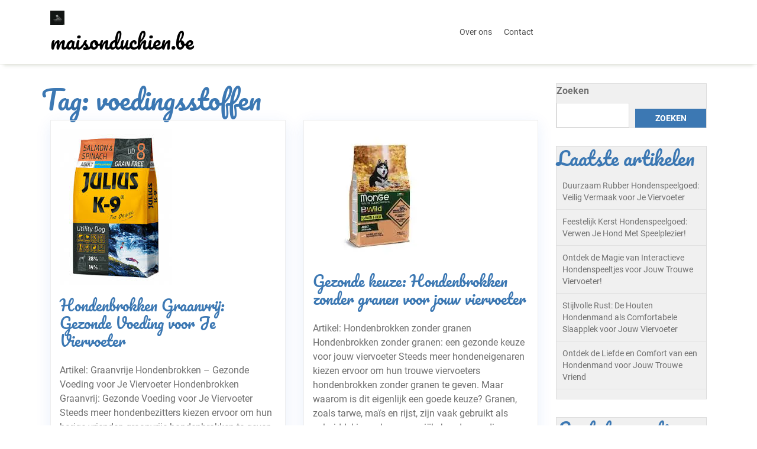

--- FILE ---
content_type: text/html; charset=UTF-8
request_url: https://maisonduchien.be/tag/voedingsstoffen/
body_size: 18595
content:
<!doctype html>
<html lang="nl-BE">
<head>
    <meta charset="UTF-8">
    <meta name="viewport" content="width=device-width, initial-scale=1">
    <meta name='robots' content='index, follow, max-image-preview:large, max-snippet:-1, max-video-preview:-1' />

	<!-- This site is optimized with the Yoast SEO plugin v26.8 - https://yoast.com/product/yoast-seo-wordpress/ -->
	<title>voedingsstoffen archieven - maisonduchien.be</title>
	<link rel="canonical" href="https://maisonduchien.be/tag/voedingsstoffen/" />
	<link rel="next" href="https://maisonduchien.be/tag/voedingsstoffen/page/2/" />
	<meta property="og:locale" content="nl_BE" />
	<meta property="og:type" content="article" />
	<meta property="og:title" content="voedingsstoffen archieven - maisonduchien.be" />
	<meta property="og:url" content="https://maisonduchien.be/tag/voedingsstoffen/" />
	<meta property="og:site_name" content="maisonduchien.be" />
	<meta name="twitter:card" content="summary_large_image" />
	<script type="application/ld+json" class="yoast-schema-graph">{"@context":"https://schema.org","@graph":[{"@type":"CollectionPage","@id":"https://maisonduchien.be/tag/voedingsstoffen/","url":"https://maisonduchien.be/tag/voedingsstoffen/","name":"voedingsstoffen archieven - maisonduchien.be","isPartOf":{"@id":"https://maisonduchien.be/#website"},"primaryImageOfPage":{"@id":"https://maisonduchien.be/tag/voedingsstoffen/#primaryimage"},"image":{"@id":"https://maisonduchien.be/tag/voedingsstoffen/#primaryimage"},"thumbnailUrl":"https://i0.wp.com/maisonduchien.be/wp-content/uploads/2025/11/hondenbrokken-graanvrij-24.jpg?fit=189%2C266&ssl=1","breadcrumb":{"@id":"https://maisonduchien.be/tag/voedingsstoffen/#breadcrumb"},"inLanguage":"nl-BE"},{"@type":"ImageObject","inLanguage":"nl-BE","@id":"https://maisonduchien.be/tag/voedingsstoffen/#primaryimage","url":"https://i0.wp.com/maisonduchien.be/wp-content/uploads/2025/11/hondenbrokken-graanvrij-24.jpg?fit=189%2C266&ssl=1","contentUrl":"https://i0.wp.com/maisonduchien.be/wp-content/uploads/2025/11/hondenbrokken-graanvrij-24.jpg?fit=189%2C266&ssl=1","width":189,"height":266,"caption":"hondenbrokken graanvrij"},{"@type":"BreadcrumbList","@id":"https://maisonduchien.be/tag/voedingsstoffen/#breadcrumb","itemListElement":[{"@type":"ListItem","position":1,"name":"Home","item":"https://maisonduchien.be/"},{"@type":"ListItem","position":2,"name":"voedingsstoffen"}]},{"@type":"WebSite","@id":"https://maisonduchien.be/#website","url":"https://maisonduchien.be/","name":"maisonduchien.be","description":"Samen voor de liefde van elke hond.","publisher":{"@id":"https://maisonduchien.be/#organization"},"potentialAction":[{"@type":"SearchAction","target":{"@type":"EntryPoint","urlTemplate":"https://maisonduchien.be/?s={search_term_string}"},"query-input":{"@type":"PropertyValueSpecification","valueRequired":true,"valueName":"search_term_string"}}],"inLanguage":"nl-BE"},{"@type":"Organization","@id":"https://maisonduchien.be/#organization","name":"maisonduchien.be","url":"https://maisonduchien.be/","logo":{"@type":"ImageObject","inLanguage":"nl-BE","@id":"https://maisonduchien.be/#/schema/logo/image/","url":"https://i0.wp.com/maisonduchien.be/wp-content/uploads/2024/07/sitelogo-1.webp?fit=50%2C50&ssl=1","contentUrl":"https://i0.wp.com/maisonduchien.be/wp-content/uploads/2024/07/sitelogo-1.webp?fit=50%2C50&ssl=1","width":50,"height":50,"caption":"maisonduchien.be"},"image":{"@id":"https://maisonduchien.be/#/schema/logo/image/"}}]}</script>
	<!-- / Yoast SEO plugin. -->


<link rel='dns-prefetch' href='//stats.wp.com' />
<link rel='preconnect' href='//i0.wp.com' />
<link rel='preconnect' href='//c0.wp.com' />
<link rel="alternate" type="application/rss+xml" title="maisonduchien.be &raquo; feed" href="https://maisonduchien.be/feed/" />
<link rel="alternate" type="application/rss+xml" title="maisonduchien.be &raquo; reactiesfeed" href="https://maisonduchien.be/comments/feed/" />
<link rel="alternate" type="application/rss+xml" title="maisonduchien.be &raquo; voedingsstoffen tagfeed" href="https://maisonduchien.be/tag/voedingsstoffen/feed/" />
<style id='wp-img-auto-sizes-contain-inline-css' type='text/css'>
img:is([sizes=auto i],[sizes^="auto," i]){contain-intrinsic-size:3000px 1500px}
/*# sourceURL=wp-img-auto-sizes-contain-inline-css */
</style>
<style id='wp-emoji-styles-inline-css' type='text/css'>

	img.wp-smiley, img.emoji {
		display: inline !important;
		border: none !important;
		box-shadow: none !important;
		height: 1em !important;
		width: 1em !important;
		margin: 0 0.07em !important;
		vertical-align: -0.1em !important;
		background: none !important;
		padding: 0 !important;
	}
/*# sourceURL=wp-emoji-styles-inline-css */
</style>
<style id='wp-block-library-inline-css' type='text/css'>
:root{--wp-block-synced-color:#7a00df;--wp-block-synced-color--rgb:122,0,223;--wp-bound-block-color:var(--wp-block-synced-color);--wp-editor-canvas-background:#ddd;--wp-admin-theme-color:#007cba;--wp-admin-theme-color--rgb:0,124,186;--wp-admin-theme-color-darker-10:#006ba1;--wp-admin-theme-color-darker-10--rgb:0,107,160.5;--wp-admin-theme-color-darker-20:#005a87;--wp-admin-theme-color-darker-20--rgb:0,90,135;--wp-admin-border-width-focus:2px}@media (min-resolution:192dpi){:root{--wp-admin-border-width-focus:1.5px}}.wp-element-button{cursor:pointer}:root .has-very-light-gray-background-color{background-color:#eee}:root .has-very-dark-gray-background-color{background-color:#313131}:root .has-very-light-gray-color{color:#eee}:root .has-very-dark-gray-color{color:#313131}:root .has-vivid-green-cyan-to-vivid-cyan-blue-gradient-background{background:linear-gradient(135deg,#00d084,#0693e3)}:root .has-purple-crush-gradient-background{background:linear-gradient(135deg,#34e2e4,#4721fb 50%,#ab1dfe)}:root .has-hazy-dawn-gradient-background{background:linear-gradient(135deg,#faaca8,#dad0ec)}:root .has-subdued-olive-gradient-background{background:linear-gradient(135deg,#fafae1,#67a671)}:root .has-atomic-cream-gradient-background{background:linear-gradient(135deg,#fdd79a,#004a59)}:root .has-nightshade-gradient-background{background:linear-gradient(135deg,#330968,#31cdcf)}:root .has-midnight-gradient-background{background:linear-gradient(135deg,#020381,#2874fc)}:root{--wp--preset--font-size--normal:16px;--wp--preset--font-size--huge:42px}.has-regular-font-size{font-size:1em}.has-larger-font-size{font-size:2.625em}.has-normal-font-size{font-size:var(--wp--preset--font-size--normal)}.has-huge-font-size{font-size:var(--wp--preset--font-size--huge)}.has-text-align-center{text-align:center}.has-text-align-left{text-align:left}.has-text-align-right{text-align:right}.has-fit-text{white-space:nowrap!important}#end-resizable-editor-section{display:none}.aligncenter{clear:both}.items-justified-left{justify-content:flex-start}.items-justified-center{justify-content:center}.items-justified-right{justify-content:flex-end}.items-justified-space-between{justify-content:space-between}.screen-reader-text{border:0;clip-path:inset(50%);height:1px;margin:-1px;overflow:hidden;padding:0;position:absolute;width:1px;word-wrap:normal!important}.screen-reader-text:focus{background-color:#ddd;clip-path:none;color:#444;display:block;font-size:1em;height:auto;left:5px;line-height:normal;padding:15px 23px 14px;text-decoration:none;top:5px;width:auto;z-index:100000}html :where(.has-border-color){border-style:solid}html :where([style*=border-top-color]){border-top-style:solid}html :where([style*=border-right-color]){border-right-style:solid}html :where([style*=border-bottom-color]){border-bottom-style:solid}html :where([style*=border-left-color]){border-left-style:solid}html :where([style*=border-width]){border-style:solid}html :where([style*=border-top-width]){border-top-style:solid}html :where([style*=border-right-width]){border-right-style:solid}html :where([style*=border-bottom-width]){border-bottom-style:solid}html :where([style*=border-left-width]){border-left-style:solid}html :where(img[class*=wp-image-]){height:auto;max-width:100%}:where(figure){margin:0 0 1em}html :where(.is-position-sticky){--wp-admin--admin-bar--position-offset:var(--wp-admin--admin-bar--height,0px)}@media screen and (max-width:600px){html :where(.is-position-sticky){--wp-admin--admin-bar--position-offset:0px}}

/*# sourceURL=wp-block-library-inline-css */
</style><style id='wp-block-archives-inline-css' type='text/css'>
.wp-block-archives{box-sizing:border-box}.wp-block-archives-dropdown label{display:block}
/*# sourceURL=https://c0.wp.com/c/6.9/wp-includes/blocks/archives/style.min.css */
</style>
<style id='wp-block-categories-inline-css' type='text/css'>
.wp-block-categories{box-sizing:border-box}.wp-block-categories.alignleft{margin-right:2em}.wp-block-categories.alignright{margin-left:2em}.wp-block-categories.wp-block-categories-dropdown.aligncenter{text-align:center}.wp-block-categories .wp-block-categories__label{display:block;width:100%}
/*# sourceURL=https://c0.wp.com/c/6.9/wp-includes/blocks/categories/style.min.css */
</style>
<style id='wp-block-heading-inline-css' type='text/css'>
h1:where(.wp-block-heading).has-background,h2:where(.wp-block-heading).has-background,h3:where(.wp-block-heading).has-background,h4:where(.wp-block-heading).has-background,h5:where(.wp-block-heading).has-background,h6:where(.wp-block-heading).has-background{padding:1.25em 2.375em}h1.has-text-align-left[style*=writing-mode]:where([style*=vertical-lr]),h1.has-text-align-right[style*=writing-mode]:where([style*=vertical-rl]),h2.has-text-align-left[style*=writing-mode]:where([style*=vertical-lr]),h2.has-text-align-right[style*=writing-mode]:where([style*=vertical-rl]),h3.has-text-align-left[style*=writing-mode]:where([style*=vertical-lr]),h3.has-text-align-right[style*=writing-mode]:where([style*=vertical-rl]),h4.has-text-align-left[style*=writing-mode]:where([style*=vertical-lr]),h4.has-text-align-right[style*=writing-mode]:where([style*=vertical-rl]),h5.has-text-align-left[style*=writing-mode]:where([style*=vertical-lr]),h5.has-text-align-right[style*=writing-mode]:where([style*=vertical-rl]),h6.has-text-align-left[style*=writing-mode]:where([style*=vertical-lr]),h6.has-text-align-right[style*=writing-mode]:where([style*=vertical-rl]){rotate:180deg}
/*# sourceURL=https://c0.wp.com/c/6.9/wp-includes/blocks/heading/style.min.css */
</style>
<style id='wp-block-latest-comments-inline-css' type='text/css'>
ol.wp-block-latest-comments{box-sizing:border-box;margin-left:0}:where(.wp-block-latest-comments:not([style*=line-height] .wp-block-latest-comments__comment)){line-height:1.1}:where(.wp-block-latest-comments:not([style*=line-height] .wp-block-latest-comments__comment-excerpt p)){line-height:1.8}.has-dates :where(.wp-block-latest-comments:not([style*=line-height])),.has-excerpts :where(.wp-block-latest-comments:not([style*=line-height])){line-height:1.5}.wp-block-latest-comments .wp-block-latest-comments{padding-left:0}.wp-block-latest-comments__comment{list-style:none;margin-bottom:1em}.has-avatars .wp-block-latest-comments__comment{list-style:none;min-height:2.25em}.has-avatars .wp-block-latest-comments__comment .wp-block-latest-comments__comment-excerpt,.has-avatars .wp-block-latest-comments__comment .wp-block-latest-comments__comment-meta{margin-left:3.25em}.wp-block-latest-comments__comment-excerpt p{font-size:.875em;margin:.36em 0 1.4em}.wp-block-latest-comments__comment-date{display:block;font-size:.75em}.wp-block-latest-comments .avatar,.wp-block-latest-comments__comment-avatar{border-radius:1.5em;display:block;float:left;height:2.5em;margin-right:.75em;width:2.5em}.wp-block-latest-comments[class*=-font-size] a,.wp-block-latest-comments[style*=font-size] a{font-size:inherit}
/*# sourceURL=https://c0.wp.com/c/6.9/wp-includes/blocks/latest-comments/style.min.css */
</style>
<style id='wp-block-latest-posts-inline-css' type='text/css'>
.wp-block-latest-posts{box-sizing:border-box}.wp-block-latest-posts.alignleft{margin-right:2em}.wp-block-latest-posts.alignright{margin-left:2em}.wp-block-latest-posts.wp-block-latest-posts__list{list-style:none}.wp-block-latest-posts.wp-block-latest-posts__list li{clear:both;overflow-wrap:break-word}.wp-block-latest-posts.is-grid{display:flex;flex-wrap:wrap}.wp-block-latest-posts.is-grid li{margin:0 1.25em 1.25em 0;width:100%}@media (min-width:600px){.wp-block-latest-posts.columns-2 li{width:calc(50% - .625em)}.wp-block-latest-posts.columns-2 li:nth-child(2n){margin-right:0}.wp-block-latest-posts.columns-3 li{width:calc(33.33333% - .83333em)}.wp-block-latest-posts.columns-3 li:nth-child(3n){margin-right:0}.wp-block-latest-posts.columns-4 li{width:calc(25% - .9375em)}.wp-block-latest-posts.columns-4 li:nth-child(4n){margin-right:0}.wp-block-latest-posts.columns-5 li{width:calc(20% - 1em)}.wp-block-latest-posts.columns-5 li:nth-child(5n){margin-right:0}.wp-block-latest-posts.columns-6 li{width:calc(16.66667% - 1.04167em)}.wp-block-latest-posts.columns-6 li:nth-child(6n){margin-right:0}}:root :where(.wp-block-latest-posts.is-grid){padding:0}:root :where(.wp-block-latest-posts.wp-block-latest-posts__list){padding-left:0}.wp-block-latest-posts__post-author,.wp-block-latest-posts__post-date{display:block;font-size:.8125em}.wp-block-latest-posts__post-excerpt,.wp-block-latest-posts__post-full-content{margin-bottom:1em;margin-top:.5em}.wp-block-latest-posts__featured-image a{display:inline-block}.wp-block-latest-posts__featured-image img{height:auto;max-width:100%;width:auto}.wp-block-latest-posts__featured-image.alignleft{float:left;margin-right:1em}.wp-block-latest-posts__featured-image.alignright{float:right;margin-left:1em}.wp-block-latest-posts__featured-image.aligncenter{margin-bottom:1em;text-align:center}
/*# sourceURL=https://c0.wp.com/c/6.9/wp-includes/blocks/latest-posts/style.min.css */
</style>
<style id='wp-block-search-inline-css' type='text/css'>
.wp-block-search__button{margin-left:10px;word-break:normal}.wp-block-search__button.has-icon{line-height:0}.wp-block-search__button svg{height:1.25em;min-height:24px;min-width:24px;width:1.25em;fill:currentColor;vertical-align:text-bottom}:where(.wp-block-search__button){border:1px solid #ccc;padding:6px 10px}.wp-block-search__inside-wrapper{display:flex;flex:auto;flex-wrap:nowrap;max-width:100%}.wp-block-search__label{width:100%}.wp-block-search.wp-block-search__button-only .wp-block-search__button{box-sizing:border-box;display:flex;flex-shrink:0;justify-content:center;margin-left:0;max-width:100%}.wp-block-search.wp-block-search__button-only .wp-block-search__inside-wrapper{min-width:0!important;transition-property:width}.wp-block-search.wp-block-search__button-only .wp-block-search__input{flex-basis:100%;transition-duration:.3s}.wp-block-search.wp-block-search__button-only.wp-block-search__searchfield-hidden,.wp-block-search.wp-block-search__button-only.wp-block-search__searchfield-hidden .wp-block-search__inside-wrapper{overflow:hidden}.wp-block-search.wp-block-search__button-only.wp-block-search__searchfield-hidden .wp-block-search__input{border-left-width:0!important;border-right-width:0!important;flex-basis:0;flex-grow:0;margin:0;min-width:0!important;padding-left:0!important;padding-right:0!important;width:0!important}:where(.wp-block-search__input){appearance:none;border:1px solid #949494;flex-grow:1;font-family:inherit;font-size:inherit;font-style:inherit;font-weight:inherit;letter-spacing:inherit;line-height:inherit;margin-left:0;margin-right:0;min-width:3rem;padding:8px;text-decoration:unset!important;text-transform:inherit}:where(.wp-block-search__button-inside .wp-block-search__inside-wrapper){background-color:#fff;border:1px solid #949494;box-sizing:border-box;padding:4px}:where(.wp-block-search__button-inside .wp-block-search__inside-wrapper) .wp-block-search__input{border:none;border-radius:0;padding:0 4px}:where(.wp-block-search__button-inside .wp-block-search__inside-wrapper) .wp-block-search__input:focus{outline:none}:where(.wp-block-search__button-inside .wp-block-search__inside-wrapper) :where(.wp-block-search__button){padding:4px 8px}.wp-block-search.aligncenter .wp-block-search__inside-wrapper{margin:auto}.wp-block[data-align=right] .wp-block-search.wp-block-search__button-only .wp-block-search__inside-wrapper{float:right}
/*# sourceURL=https://c0.wp.com/c/6.9/wp-includes/blocks/search/style.min.css */
</style>
<style id='wp-block-search-theme-inline-css' type='text/css'>
.wp-block-search .wp-block-search__label{font-weight:700}.wp-block-search__button{border:1px solid #ccc;padding:.375em .625em}
/*# sourceURL=https://c0.wp.com/c/6.9/wp-includes/blocks/search/theme.min.css */
</style>
<style id='wp-block-group-inline-css' type='text/css'>
.wp-block-group{box-sizing:border-box}:where(.wp-block-group.wp-block-group-is-layout-constrained){position:relative}
/*# sourceURL=https://c0.wp.com/c/6.9/wp-includes/blocks/group/style.min.css */
</style>
<style id='wp-block-group-theme-inline-css' type='text/css'>
:where(.wp-block-group.has-background){padding:1.25em 2.375em}
/*# sourceURL=https://c0.wp.com/c/6.9/wp-includes/blocks/group/theme.min.css */
</style>
<style id='global-styles-inline-css' type='text/css'>
:root{--wp--preset--aspect-ratio--square: 1;--wp--preset--aspect-ratio--4-3: 4/3;--wp--preset--aspect-ratio--3-4: 3/4;--wp--preset--aspect-ratio--3-2: 3/2;--wp--preset--aspect-ratio--2-3: 2/3;--wp--preset--aspect-ratio--16-9: 16/9;--wp--preset--aspect-ratio--9-16: 9/16;--wp--preset--color--black: #000000;--wp--preset--color--cyan-bluish-gray: #abb8c3;--wp--preset--color--white: #ffffff;--wp--preset--color--pale-pink: #f78da7;--wp--preset--color--vivid-red: #cf2e2e;--wp--preset--color--luminous-vivid-orange: #ff6900;--wp--preset--color--luminous-vivid-amber: #fcb900;--wp--preset--color--light-green-cyan: #7bdcb5;--wp--preset--color--vivid-green-cyan: #00d084;--wp--preset--color--pale-cyan-blue: #8ed1fc;--wp--preset--color--vivid-cyan-blue: #0693e3;--wp--preset--color--vivid-purple: #9b51e0;--wp--preset--gradient--vivid-cyan-blue-to-vivid-purple: linear-gradient(135deg,rgb(6,147,227) 0%,rgb(155,81,224) 100%);--wp--preset--gradient--light-green-cyan-to-vivid-green-cyan: linear-gradient(135deg,rgb(122,220,180) 0%,rgb(0,208,130) 100%);--wp--preset--gradient--luminous-vivid-amber-to-luminous-vivid-orange: linear-gradient(135deg,rgb(252,185,0) 0%,rgb(255,105,0) 100%);--wp--preset--gradient--luminous-vivid-orange-to-vivid-red: linear-gradient(135deg,rgb(255,105,0) 0%,rgb(207,46,46) 100%);--wp--preset--gradient--very-light-gray-to-cyan-bluish-gray: linear-gradient(135deg,rgb(238,238,238) 0%,rgb(169,184,195) 100%);--wp--preset--gradient--cool-to-warm-spectrum: linear-gradient(135deg,rgb(74,234,220) 0%,rgb(151,120,209) 20%,rgb(207,42,186) 40%,rgb(238,44,130) 60%,rgb(251,105,98) 80%,rgb(254,248,76) 100%);--wp--preset--gradient--blush-light-purple: linear-gradient(135deg,rgb(255,206,236) 0%,rgb(152,150,240) 100%);--wp--preset--gradient--blush-bordeaux: linear-gradient(135deg,rgb(254,205,165) 0%,rgb(254,45,45) 50%,rgb(107,0,62) 100%);--wp--preset--gradient--luminous-dusk: linear-gradient(135deg,rgb(255,203,112) 0%,rgb(199,81,192) 50%,rgb(65,88,208) 100%);--wp--preset--gradient--pale-ocean: linear-gradient(135deg,rgb(255,245,203) 0%,rgb(182,227,212) 50%,rgb(51,167,181) 100%);--wp--preset--gradient--electric-grass: linear-gradient(135deg,rgb(202,248,128) 0%,rgb(113,206,126) 100%);--wp--preset--gradient--midnight: linear-gradient(135deg,rgb(2,3,129) 0%,rgb(40,116,252) 100%);--wp--preset--font-size--small: 13px;--wp--preset--font-size--medium: 20px;--wp--preset--font-size--large: 36px;--wp--preset--font-size--x-large: 42px;--wp--preset--spacing--20: 0.44rem;--wp--preset--spacing--30: 0.67rem;--wp--preset--spacing--40: 1rem;--wp--preset--spacing--50: 1.5rem;--wp--preset--spacing--60: 2.25rem;--wp--preset--spacing--70: 3.38rem;--wp--preset--spacing--80: 5.06rem;--wp--preset--shadow--natural: 6px 6px 9px rgba(0, 0, 0, 0.2);--wp--preset--shadow--deep: 12px 12px 50px rgba(0, 0, 0, 0.4);--wp--preset--shadow--sharp: 6px 6px 0px rgba(0, 0, 0, 0.2);--wp--preset--shadow--outlined: 6px 6px 0px -3px rgb(255, 255, 255), 6px 6px rgb(0, 0, 0);--wp--preset--shadow--crisp: 6px 6px 0px rgb(0, 0, 0);}:where(.is-layout-flex){gap: 0.5em;}:where(.is-layout-grid){gap: 0.5em;}body .is-layout-flex{display: flex;}.is-layout-flex{flex-wrap: wrap;align-items: center;}.is-layout-flex > :is(*, div){margin: 0;}body .is-layout-grid{display: grid;}.is-layout-grid > :is(*, div){margin: 0;}:where(.wp-block-columns.is-layout-flex){gap: 2em;}:where(.wp-block-columns.is-layout-grid){gap: 2em;}:where(.wp-block-post-template.is-layout-flex){gap: 1.25em;}:where(.wp-block-post-template.is-layout-grid){gap: 1.25em;}.has-black-color{color: var(--wp--preset--color--black) !important;}.has-cyan-bluish-gray-color{color: var(--wp--preset--color--cyan-bluish-gray) !important;}.has-white-color{color: var(--wp--preset--color--white) !important;}.has-pale-pink-color{color: var(--wp--preset--color--pale-pink) !important;}.has-vivid-red-color{color: var(--wp--preset--color--vivid-red) !important;}.has-luminous-vivid-orange-color{color: var(--wp--preset--color--luminous-vivid-orange) !important;}.has-luminous-vivid-amber-color{color: var(--wp--preset--color--luminous-vivid-amber) !important;}.has-light-green-cyan-color{color: var(--wp--preset--color--light-green-cyan) !important;}.has-vivid-green-cyan-color{color: var(--wp--preset--color--vivid-green-cyan) !important;}.has-pale-cyan-blue-color{color: var(--wp--preset--color--pale-cyan-blue) !important;}.has-vivid-cyan-blue-color{color: var(--wp--preset--color--vivid-cyan-blue) !important;}.has-vivid-purple-color{color: var(--wp--preset--color--vivid-purple) !important;}.has-black-background-color{background-color: var(--wp--preset--color--black) !important;}.has-cyan-bluish-gray-background-color{background-color: var(--wp--preset--color--cyan-bluish-gray) !important;}.has-white-background-color{background-color: var(--wp--preset--color--white) !important;}.has-pale-pink-background-color{background-color: var(--wp--preset--color--pale-pink) !important;}.has-vivid-red-background-color{background-color: var(--wp--preset--color--vivid-red) !important;}.has-luminous-vivid-orange-background-color{background-color: var(--wp--preset--color--luminous-vivid-orange) !important;}.has-luminous-vivid-amber-background-color{background-color: var(--wp--preset--color--luminous-vivid-amber) !important;}.has-light-green-cyan-background-color{background-color: var(--wp--preset--color--light-green-cyan) !important;}.has-vivid-green-cyan-background-color{background-color: var(--wp--preset--color--vivid-green-cyan) !important;}.has-pale-cyan-blue-background-color{background-color: var(--wp--preset--color--pale-cyan-blue) !important;}.has-vivid-cyan-blue-background-color{background-color: var(--wp--preset--color--vivid-cyan-blue) !important;}.has-vivid-purple-background-color{background-color: var(--wp--preset--color--vivid-purple) !important;}.has-black-border-color{border-color: var(--wp--preset--color--black) !important;}.has-cyan-bluish-gray-border-color{border-color: var(--wp--preset--color--cyan-bluish-gray) !important;}.has-white-border-color{border-color: var(--wp--preset--color--white) !important;}.has-pale-pink-border-color{border-color: var(--wp--preset--color--pale-pink) !important;}.has-vivid-red-border-color{border-color: var(--wp--preset--color--vivid-red) !important;}.has-luminous-vivid-orange-border-color{border-color: var(--wp--preset--color--luminous-vivid-orange) !important;}.has-luminous-vivid-amber-border-color{border-color: var(--wp--preset--color--luminous-vivid-amber) !important;}.has-light-green-cyan-border-color{border-color: var(--wp--preset--color--light-green-cyan) !important;}.has-vivid-green-cyan-border-color{border-color: var(--wp--preset--color--vivid-green-cyan) !important;}.has-pale-cyan-blue-border-color{border-color: var(--wp--preset--color--pale-cyan-blue) !important;}.has-vivid-cyan-blue-border-color{border-color: var(--wp--preset--color--vivid-cyan-blue) !important;}.has-vivid-purple-border-color{border-color: var(--wp--preset--color--vivid-purple) !important;}.has-vivid-cyan-blue-to-vivid-purple-gradient-background{background: var(--wp--preset--gradient--vivid-cyan-blue-to-vivid-purple) !important;}.has-light-green-cyan-to-vivid-green-cyan-gradient-background{background: var(--wp--preset--gradient--light-green-cyan-to-vivid-green-cyan) !important;}.has-luminous-vivid-amber-to-luminous-vivid-orange-gradient-background{background: var(--wp--preset--gradient--luminous-vivid-amber-to-luminous-vivid-orange) !important;}.has-luminous-vivid-orange-to-vivid-red-gradient-background{background: var(--wp--preset--gradient--luminous-vivid-orange-to-vivid-red) !important;}.has-very-light-gray-to-cyan-bluish-gray-gradient-background{background: var(--wp--preset--gradient--very-light-gray-to-cyan-bluish-gray) !important;}.has-cool-to-warm-spectrum-gradient-background{background: var(--wp--preset--gradient--cool-to-warm-spectrum) !important;}.has-blush-light-purple-gradient-background{background: var(--wp--preset--gradient--blush-light-purple) !important;}.has-blush-bordeaux-gradient-background{background: var(--wp--preset--gradient--blush-bordeaux) !important;}.has-luminous-dusk-gradient-background{background: var(--wp--preset--gradient--luminous-dusk) !important;}.has-pale-ocean-gradient-background{background: var(--wp--preset--gradient--pale-ocean) !important;}.has-electric-grass-gradient-background{background: var(--wp--preset--gradient--electric-grass) !important;}.has-midnight-gradient-background{background: var(--wp--preset--gradient--midnight) !important;}.has-small-font-size{font-size: var(--wp--preset--font-size--small) !important;}.has-medium-font-size{font-size: var(--wp--preset--font-size--medium) !important;}.has-large-font-size{font-size: var(--wp--preset--font-size--large) !important;}.has-x-large-font-size{font-size: var(--wp--preset--font-size--x-large) !important;}
/*# sourceURL=global-styles-inline-css */
</style>

<style id='classic-theme-styles-inline-css' type='text/css'>
/*! This file is auto-generated */
.wp-block-button__link{color:#fff;background-color:#32373c;border-radius:9999px;box-shadow:none;text-decoration:none;padding:calc(.667em + 2px) calc(1.333em + 2px);font-size:1.125em}.wp-block-file__button{background:#32373c;color:#fff;text-decoration:none}
/*# sourceURL=/wp-includes/css/classic-themes.min.css */
</style>
<link rel='stylesheet' id='cptch_stylesheet-css' href='https://maisonduchien.be/wp-content/plugins/captcha-bws/css/front_end_style.css?ver=5.2.7' type='text/css' media='all' />
<link rel='stylesheet' id='dashicons-css' href='https://c0.wp.com/c/6.9/wp-includes/css/dashicons.min.css' type='text/css' media='all' />
<link rel='stylesheet' id='cptch_desktop_style-css' href='https://maisonduchien.be/wp-content/plugins/captcha-bws/css/desktop_style.css?ver=5.2.7' type='text/css' media='all' />
<link rel='stylesheet' id='bootstrap-css-css' href='https://maisonduchien.be/wp-content/themes/pet-care-zone/assets/css/bootstrap.css?ver=6.9' type='text/css' media='all' />
<link rel='stylesheet' id='pet-care-zone-style-css' href='https://maisonduchien.be/wp-content/themes/pet-care-zone/style.css?ver=4.5' type='text/css' media='all' />
<style id='pet-care-zone-style-inline-css' type='text/css'>
.stick_header{position: static;}

	.custom-logo-link img{
			max-height: 24px;
		 }
		 #button,.top-info,.sidebar input[type="submit"],.sidebar button[type="submit"],span.onsale,.pro-button a,.woocommerce #respond input#submit, .woocommerce a.button, .woocommerce button.button, .woocommerce input.button,.woocommerce #respond input#submit.alt,.woocommerce a.button.alt, .woocommerce button.button.alt, .woocommerce input.button.alt,.pro-button a:hover,.woocommerce #respond input#submit:hover,.woocommerce a.button:hover,.woocommerce button.button:hover,.woocommerce input.button:hover,.woocommerce #respond input#submit.alt:hover, .woocommerce a.button.alt:hover, .woocommerce button.button.alt:hover, .woocommerce input.button.alt:hover,.woocommerce .woocommerce-ordering select,.comment-respond input#submit,#colophon, .widget a:focus,.sidebar h5,.sidebar .tagcloud a:hover,.toggle-nav i,.woocommerce-account .woocommerce-MyAccount-navigation ul li,.main-navigation .sub-menu > li > a,.woocommerce a.added_to_cart{
			background: ;
		 }
		 a:hover,h1,h2,h3,h4,h5,h6,.article-box a,p.price,.woocommerce ul.products li.product .price,.woocommerce div.product p.price, .woocommerce div.product span.price,.woocommerce-message::before,.woocommerce-info::before,.woocommerce-account .woocommerce-MyAccount-navigation ul li,.main-navigation .sub-menu,.post-navigation .nav-previous a:hover,.post-navigation .nav-next a:hover,.posts-navigation .nav-previous a:hover,.posts-navigation .nav-next a:hover,span.wp-calendar-nav-prev a{
			color: ;
		 }
		.addtocart a:hover,.woocommerce-message,.woocommerce-info,.post-navigation .nav-previous a:hover,.post-navigation .nav-next a:hover,.posts-navigation .nav-previous a:hover,.posts-navigation .nav-next a:hover,.wp-block-quote, .wp-block-quote:not(.is-large):not(.is-style-large), .wp-block-pullquote {
			border-color: ;
		 }
		 @media screen and (max-width:1000px){
		 	.sidenav {
			background: ;
		 	}
		}
		.pro-button a:hover, .woocommerce #respond input#submit:hover, .woocommerce a.button:hover, .woocommerce button.button:hover, .woocommerce input.button:hover, .woocommerce #respond input#submit.alt:hover, .woocommerce a.button.alt:hover, .woocommerce button.button.alt:hover, .woocommerce input.button.alt:hover,.woocommerce-account .woocommerce-MyAccount-navigation ul li:hover,.main-navigation .sub-menu > li > a:hover,#button:hover,.topbtn,.woocommerce a.added_to_cart:hover,.woocommerce ul.products li.product .onsale, .woocommerce span.onsale {
			background: ;
		 }
		  a.woocommerce ul.products li.product .star-rating, .woocommerce .star-rating{
			color: ;
		 }
		.loading{
			background-color: #000;
		 }
		 @keyframes loading {
		  0%,
		  100% {
		  	transform: translatey(-2.5rem);
		    background-color: #fff;
		  }
		  50% {
		  	transform: translatey(2.5rem);
		    background-color: #033e4f;
		  }
		}
	
/*# sourceURL=pet-care-zone-style-inline-css */
</style>
<link rel='stylesheet' id='dog-breeder-style-css' href='https://maisonduchien.be/wp-content/themes/dog-breeder/style.css?ver=0.2.6' type='text/css' media='all' />
<style id='dog-breeder-style-inline-css' type='text/css'>

        .top-info,.comment-respond input#submit,#colophon,.main-navigation .sub-menu,.sidebar h5,#button,.sidebar input[type="submit"], .sidebar button[type="submit"],.sidebar .tagcloud a:hover,.post-navigation .nav-previous a:hover, .post-navigation .nav-next a:hover, .posts-navigation .nav-previous a:hover, .posts-navigation .nav-next a:hover,.woocommerce .woocommerce-ordering select,.pro-button a, .woocommerce #respond input#submit, .woocommerce a.button, .woocommerce button.button, .woocommerce input.button, .woocommerce #respond input#submit.alt, .woocommerce a.button.alt, .woocommerce button.button.alt, .woocommerce input.button.alt,.woocommerce-account .woocommerce-MyAccount-navigation ul li,.toggle-nav i,span.onsale,.addtocart a:hover,.social-link i.fab.fa-linkedin-in,.featured-cat,.woocommerce a.added_to_cart{
            background: ;
         }
        h1, h2, h3, h4, h5, h6,.article-box a,.sidebar ul li a:hover,p.price, .woocommerce ul.products li.product .price, .woocommerce div.product p.price, .woocommerce div.product span.price {
            color: ;
         }

        .post-navigation .nav-previous a:hover, .post-navigation .nav-next a:hover, .posts-navigation .nav-previous a:hover, .posts-navigation .nav-next a:hover,.addtocart a:hover {
            border-color: ;
         }
        .wp-block-quote, .wp-block-quote:not(.is-large):not(.is-style-large), .wp-block-pullquote {
            border-color: !important;
         }
         @media screen and (max-width:1000px){
             .sidenav {
            background: ;
            }
         }
        .topbtn,.main-navigation .sub-menu > li > a:hover, .main-navigation .sub-menu > li > a:focus,.pro-button a:hover, .woocommerce #respond input#submit:hover, .woocommerce a.button:hover, .woocommerce button.button:hover, .woocommerce input.button:hover, .woocommerce #respond input#submit.alt:hover, .woocommerce a.button.alt:hover, .woocommerce button.button.alt:hover, .woocommerce input.button.alt:hover,.woocommerce ul.products li.product .onsale, .woocommerce span.onsale,#button:hover, #button:active,.comment-respond input#submit:hover,.woocommerce a.added_to_cart:hover {
            background: ;
         }
         .woocommerce .star-rating span::before, .woocommerce ul.products li.product .star-rating, .woocommerce .star-rating{
            color: ;
         }
         .loading{
            background-color: #000;
         }
         @keyframes loading {
          0%,
          100% {
            transform: translatey(-2.5rem);
            background-color: #fff;
          }
          50% {
            transform: translatey(2.5rem);
            background-color: #3c78b3;
          }
        }
    
/*# sourceURL=dog-breeder-style-inline-css */
</style>
<link rel='stylesheet' id='roboto-css' href='https://maisonduchien.be/wp-content/fonts/5652e7e7e1357d900b9c47b6797d7c2b.css?ver=1.0' type='text/css' media='all' />
<link rel='stylesheet' id='pacifico-css' href='https://maisonduchien.be/wp-content/fonts/9a6a646ccac63eb2405cf6f67166a17b.css?ver=1.0' type='text/css' media='all' />
<link rel='stylesheet' id='pet-care-zone-block-editor-style-css' href='https://maisonduchien.be/wp-content/themes/pet-care-zone/assets/css/block-editor-style.css?ver=6.9' type='text/css' media='all' />
<link rel='stylesheet' id='fontawesome-style-css' href='https://maisonduchien.be/wp-content/themes/pet-care-zone/assets/css/fontawesome/css/all.css?ver=6.9' type='text/css' media='all' />
<link rel='stylesheet' id='owl.carousel-style-css' href='https://maisonduchien.be/wp-content/themes/pet-care-zone/assets/css/owl.carousel.css?ver=6.9' type='text/css' media='all' />
<script type="text/javascript" src="https://c0.wp.com/c/6.9/wp-includes/js/jquery/jquery.min.js" id="jquery-core-js"></script>
<script type="text/javascript" src="https://c0.wp.com/c/6.9/wp-includes/js/jquery/jquery-migrate.min.js" id="jquery-migrate-js"></script>
<link rel="https://api.w.org/" href="https://maisonduchien.be/wp-json/" /><link rel="alternate" title="JSON" type="application/json" href="https://maisonduchien.be/wp-json/wp/v2/tags/14" /><link rel="EditURI" type="application/rsd+xml" title="RSD" href="https://maisonduchien.be/xmlrpc.php?rsd" />
<meta name="generator" content="WordPress 6.9" />
	<style>img#wpstats{display:none}</style>
		
		<style type="text/css">
					</style>

		<link rel="icon" href="https://i0.wp.com/maisonduchien.be/wp-content/uploads/2024/07/siteicon-1.webp?fit=32%2C32&#038;ssl=1" sizes="32x32" />
<link rel="icon" href="https://i0.wp.com/maisonduchien.be/wp-content/uploads/2024/07/siteicon-1.webp?fit=192%2C192&#038;ssl=1" sizes="192x192" />
<link rel="apple-touch-icon" href="https://i0.wp.com/maisonduchien.be/wp-content/uploads/2024/07/siteicon-1.webp?fit=180%2C180&#038;ssl=1" />
<meta name="msapplication-TileImage" content="https://i0.wp.com/maisonduchien.be/wp-content/uploads/2024/07/siteicon-1.webp?fit=270%2C270&#038;ssl=1" />
</head>

<body class="archive tag tag-voedingsstoffen tag-14 wp-custom-logo wp-embed-responsive wp-theme-pet-care-zone wp-child-theme-dog-breeder hfeed">


<div id="page" class="site">
    <a class="skip-link screen-reader-text" href="#skip-content">Skip to content</a>
    <header id="masthead" class="site-header shadow-sm navbar-dark bg-primary">
        <div class="socialmedia">
            
<div class="top-info">
	<div class="container">
		<div class="row">
			<div class="col-lg-7 col-sm-12 offset-lg-5">
				<div class="row">
					<div class="col-lg-3 col-md-3 col-sm-3 align-self-md-center">
				        					</div>
					<div class="col-lg-5 col-md-5 col-sm-5 align-self-md-center">
						<div class="text-center">
												    </div>
					</div>
					<div class="col-lg-4 col-md-4 col-sm-4 align-self-md-center">
						<div class="topbtn text-center">
												    </div>
					</div>
				</div>
			</div>
		</div>
	</div>
</div>
            <div class="main_header py-2" data-sticky="false">
    <div class="container">
        <div class="row">
            <div class="col-lg-3 col-md-4 col-sm-4 align-self-md-center">
                <div class="navbar-brand">
                                            <div class="site-logo"><a href="https://maisonduchien.be/" class="custom-logo-link" rel="home"><img width="50" height="50" src="https://i0.wp.com/maisonduchien.be/wp-content/uploads/2024/07/sitelogo-1.webp?fit=50%2C50&amp;ssl=1" class="custom-logo" alt="sitelogo" decoding="async" /></a></div>
                                                                                                                                                                <p class="site-title"><a href="https://maisonduchien.be/" rel="home">maisonduchien.be</a></p>
                                                                                                                                                                        </div>
            </div>
            <div class="col-lg-6 col-md-3 col-sm-2 align-self-md-center">
                
<div class="navigation_header">
    <div class="toggle-nav mobile-menu my-1 text-center">
                    <button onclick="pet_care_zone_openNav()"><i class="fas fa-th"></i></button>
            </div>
    <div id="mySidenav" class="nav sidenav">
        <nav id="site-navigation" class="main-navigation navbar navbar-expand-xl" aria-label="Top Menu">
            <div class="menu-primary-menu-container"><ul id="menu-primary-menu" class="menu"><li id="menu-item-16" class="menu-item menu-item-type-post_type menu-item-object-page menu-item-16"><a href="https://maisonduchien.be/about/">Over ons</a></li>
<li id="menu-item-36" class="menu-item menu-item-type-post_type menu-item-object-page menu-item-36"><a href="https://maisonduchien.be/contact/">Contact</a></li>
</ul></div>        </nav>
        <a href="javascript:void(0)" class="closebtn mobile-menu" onclick="pet_care_zone_closeNav()"><i class="far fa-times-circle"></i></a>
    </div>
</div>            </div>
            <div class="col-lg-3 col-md-5 col-sm-6 align-self-md-center">
                <div class="social-link text-center text-lg-right text-md-right">
                                        <div class="social-link">
          				  		          						          						          						          						          					</div>
                </div>
            </div>
        </div>
    </div>
</div>
        </div>
    </header>
    <div id="skip-content" class="container">
        <div class="row">
            <div id="primary" class="content-area col-lg-9 col-lg-8">
                <main id="main" class="site-main module-border-wrap">
                    <div class="row">
                        
                            <header class="page-header">
                                <h2 class="page-title">Tag: <span>voedingsstoffen</span></h2>                            </header>

                            
<div class="col-lg-6 col-md-6 col-sm-6">
    <article id="post-2406" class="article-box post-2406 post type-post status-publish format-standard has-post-thumbnail hentry category-graanvrij category-hondenbrokken tag-activiteit tag-gewicht tag-granen tag-hondenbrokken-graanvrij tag-hoogwaardige-eiwitbronnen tag-mais tag-mineralen tag-soja tag-tarwe tag-uitgebalanceerd-dieet tag-vis tag-vitaminen tag-vlees tag-voedingsstoffen">
        
            <div class="post-thumbnail">
                <a class="post-thumbnail" href="https://maisonduchien.be/hondenbrokken/hondenbrokken-graanvrij/" aria-hidden="true" tabindex="-1">
                    <img width="189" height="266" src="https://maisonduchien.be/wp-content/uploads/2025/11/hondenbrokken-graanvrij-24.jpg" class="attachment-post-thumbnail size-post-thumbnail wp-post-image" alt="Hondenbrokken Graanvrij: Gezonde Voeding voor Je Viervoeter" decoding="async" fetchpriority="high" />                </a>
            </div>

                    <header class="entry-header">
            <h3 class="entry-title"><a href="https://maisonduchien.be/hondenbrokken/hondenbrokken-graanvrij/" rel="bookmark">Hondenbrokken Graanvrij: Gezonde Voeding voor Je Viervoeter</a></h3>        </header>
        <div class="entry-summary">
            <p>Artikel: Graanvrije Hondenbrokken &#8211; Gezonde Voeding voor Je Viervoeter Hondenbrokken Graanvrij: Gezonde Voeding voor Je Viervoeter Steeds meer hondenbezitters kiezen ervoor om hun harige vrienden graanvrije hondenbrokken te geven. Maar wat maakt deze voeding zo speciaal en waarom is het een goede keuze voor je viervoeter? Graanvrije hondenbrokken zijn samengesteld zonder granen zoals tarwe, maïs [&hellip;]</p>
        </div>
        <footer class="entry-footer">
            <span class="cat-links">Posted in <a href="https://maisonduchien.be/category/graanvrij/" rel="category tag">graanvrij</a>, <a href="https://maisonduchien.be/category/hondenbrokken/" rel="category tag">hondenbrokken</a></span> | <span class="tags-links">Tagged <a href="https://maisonduchien.be/tag/activiteit/" rel="tag">activiteit</a>, <a href="https://maisonduchien.be/tag/gewicht/" rel="tag">gewicht</a>, <a href="https://maisonduchien.be/tag/granen/" rel="tag">granen</a>, <a href="https://maisonduchien.be/tag/hondenbrokken-graanvrij/" rel="tag">hondenbrokken graanvrij</a>, <a href="https://maisonduchien.be/tag/hoogwaardige-eiwitbronnen/" rel="tag">hoogwaardige eiwitbronnen</a>, <a href="https://maisonduchien.be/tag/mais/" rel="tag">maïs</a>, <a href="https://maisonduchien.be/tag/mineralen/" rel="tag">mineralen</a>, <a href="https://maisonduchien.be/tag/soja/" rel="tag">soja</a>, <a href="https://maisonduchien.be/tag/tarwe/" rel="tag">tarwe</a>, <a href="https://maisonduchien.be/tag/uitgebalanceerd-dieet/" rel="tag">uitgebalanceerd dieet</a>, <a href="https://maisonduchien.be/tag/vis/" rel="tag">vis</a>, <a href="https://maisonduchien.be/tag/vitaminen/" rel="tag">vitaminen</a>, <a href="https://maisonduchien.be/tag/vlees/" rel="tag">vlees</a>, <a href="https://maisonduchien.be/tag/voedingsstoffen/" rel="tag">voedingsstoffen</a></span>        </footer>
    </article>
</div>
<div class="col-lg-6 col-md-6 col-sm-6">
    <article id="post-2394" class="article-box post-2394 post type-post status-publish format-standard has-post-thumbnail hentry category-graanvrij category-hondenbrokken tag-allergieen tag-antioxidanten tag-botten tag-eiwitten tag-fruit tag-gezonde-keuze tag-granen tag-groenten tag-hondenbrokken-zonder-granen tag-hondenvoeding tag-immuunsysteem tag-intoleranties tag-omega-3-vetzuren tag-spijsverteringsproblemen tag-vacht tag-verteerbaarheid tag-viervoeter tag-voedingsstoffen">
        
            <div class="post-thumbnail">
                <a class="post-thumbnail" href="https://maisonduchien.be/hondenbrokken/hondenbrokken-zonder-granen/" aria-hidden="true" tabindex="-1">
                    <img width="225" height="225" src="https://maisonduchien.be/wp-content/uploads/2025/11/hondenbrokken-zonder-granen-8.jpg" class="attachment-post-thumbnail size-post-thumbnail wp-post-image" alt="Gezonde keuze: Hondenbrokken zonder granen voor jouw viervoeter" decoding="async" srcset="https://i0.wp.com/maisonduchien.be/wp-content/uploads/2025/11/hondenbrokken-zonder-granen-8.jpg?w=225&amp;ssl=1 225w, https://i0.wp.com/maisonduchien.be/wp-content/uploads/2025/11/hondenbrokken-zonder-granen-8.jpg?resize=150%2C150&amp;ssl=1 150w" sizes="(max-width: 225px) 100vw, 225px" />                </a>
            </div>

                    <header class="entry-header">
            <h3 class="entry-title"><a href="https://maisonduchien.be/hondenbrokken/hondenbrokken-zonder-granen/" rel="bookmark">Gezonde keuze: Hondenbrokken zonder granen voor jouw viervoeter</a></h3>        </header>
        <div class="entry-summary">
            <p>Artikel: Hondenbrokken zonder granen Hondenbrokken zonder granen: een gezonde keuze voor jouw viervoeter Steeds meer hondeneigenaren kiezen ervoor om hun trouwe viervoeters hondenbrokken zonder granen te geven. Maar waarom is dit eigenlijk een goede keuze? Granen, zoals tarwe, maïs en rijst, zijn vaak gebruikt als vulmiddel in veel commerciële hondenvoeding. Hoewel granen op zichzelf niet [&hellip;]</p>
        </div>
        <footer class="entry-footer">
            <span class="cat-links">Posted in <a href="https://maisonduchien.be/category/graanvrij/" rel="category tag">graanvrij</a>, <a href="https://maisonduchien.be/category/hondenbrokken/" rel="category tag">hondenbrokken</a></span> | <span class="tags-links">Tagged <a href="https://maisonduchien.be/tag/allergieen/" rel="tag">allergieën</a>, <a href="https://maisonduchien.be/tag/antioxidanten/" rel="tag">antioxidanten</a>, <a href="https://maisonduchien.be/tag/botten/" rel="tag">botten</a>, <a href="https://maisonduchien.be/tag/eiwitten/" rel="tag">eiwitten</a>, <a href="https://maisonduchien.be/tag/fruit/" rel="tag">fruit</a>, <a href="https://maisonduchien.be/tag/gezonde-keuze/" rel="tag">gezonde keuze</a>, <a href="https://maisonduchien.be/tag/granen/" rel="tag">granen</a>, <a href="https://maisonduchien.be/tag/groenten/" rel="tag">groenten</a>, <a href="https://maisonduchien.be/tag/hondenbrokken-zonder-granen/" rel="tag">hondenbrokken zonder granen</a>, <a href="https://maisonduchien.be/tag/hondenvoeding/" rel="tag">hondenvoeding</a>, <a href="https://maisonduchien.be/tag/immuunsysteem/" rel="tag">immuunsysteem</a>, <a href="https://maisonduchien.be/tag/intoleranties/" rel="tag">intoleranties</a>, <a href="https://maisonduchien.be/tag/omega-3-vetzuren/" rel="tag">omega-3 vetzuren</a>, <a href="https://maisonduchien.be/tag/spijsverteringsproblemen/" rel="tag">spijsverteringsproblemen</a>, <a href="https://maisonduchien.be/tag/vacht/" rel="tag">vacht</a>, <a href="https://maisonduchien.be/tag/verteerbaarheid/" rel="tag">verteerbaarheid</a>, <a href="https://maisonduchien.be/tag/viervoeter/" rel="tag">viervoeter</a>, <a href="https://maisonduchien.be/tag/voedingsstoffen/" rel="tag">voedingsstoffen</a></span>        </footer>
    </article>
</div>
<div class="col-lg-6 col-md-6 col-sm-6">
    <article id="post-2386" class="article-box post-2386 post type-post status-publish format-standard has-post-thumbnail hentry category-uncategorized tag-advies tag-behoeften tag-dieetvoeding tag-dierenarts tag-diervoeders tag-essentieel tag-gezondheid tag-glanzende-vacht tag-hoogwaardig tag-huisdier tag-kwaliteit tag-specialist tag-spijsvertering tag-sterke-botten tag-tanden tag-vitaliteit tag-voeding tag-voedingsstoffen">
        
            <div class="post-thumbnail">
                <a class="post-thumbnail" href="https://maisonduchien.be/uncategorized/diervoeders/" aria-hidden="true" tabindex="-1">
                    <img width="275" height="183" src="https://maisonduchien.be/wp-content/uploads/2025/11/diervoeders-1.jpg" class="attachment-post-thumbnail size-post-thumbnail wp-post-image" alt="Alles wat je moet weten over diervoeders voor jouw huisdier" decoding="async" />                </a>
            </div>

                    <header class="entry-header">
            <h3 class="entry-title"><a href="https://maisonduchien.be/uncategorized/diervoeders/" rel="bookmark">Alles wat je moet weten over diervoeders voor jouw huisdier</a></h3>        </header>
        <div class="entry-summary">
            <p>Artikel over Diervoeders Diervoeders: De Sleutel tot een Gezond en Gelukkig Huisdier Diervoeders spelen een essentiële rol in het welzijn van onze geliefde huisdieren. Of je nu een hond, kat, konijn of vogel hebt, het kiezen van het juiste voedsel is cruciaal voor hun gezondheid en vitaliteit. Waarom is de juiste voeding belangrijk? Het geven [&hellip;]</p>
        </div>
        <footer class="entry-footer">
            <span class="cat-links">Posted in <a href="https://maisonduchien.be/category/uncategorized/" rel="category tag">Uncategorized</a></span> | <span class="tags-links">Tagged <a href="https://maisonduchien.be/tag/advies/" rel="tag">advies</a>, <a href="https://maisonduchien.be/tag/behoeften/" rel="tag">behoeften</a>, <a href="https://maisonduchien.be/tag/dieetvoeding/" rel="tag">dieetvoeding</a>, <a href="https://maisonduchien.be/tag/dierenarts/" rel="tag">dierenarts</a>, <a href="https://maisonduchien.be/tag/diervoeders/" rel="tag">diervoeders</a>, <a href="https://maisonduchien.be/tag/essentieel/" rel="tag">essentieel</a>, <a href="https://maisonduchien.be/tag/gezondheid/" rel="tag">gezondheid</a>, <a href="https://maisonduchien.be/tag/glanzende-vacht/" rel="tag">glanzende vacht</a>, <a href="https://maisonduchien.be/tag/hoogwaardig/" rel="tag">hoogwaardig</a>, <a href="https://maisonduchien.be/tag/huisdier/" rel="tag">huisdier</a>, <a href="https://maisonduchien.be/tag/kwaliteit/" rel="tag">kwaliteit</a>, <a href="https://maisonduchien.be/tag/specialist/" rel="tag">specialist</a>, <a href="https://maisonduchien.be/tag/spijsvertering/" rel="tag">spijsvertering</a>, <a href="https://maisonduchien.be/tag/sterke-botten/" rel="tag">sterke botten</a>, <a href="https://maisonduchien.be/tag/tanden/" rel="tag">tanden</a>, <a href="https://maisonduchien.be/tag/vitaliteit/" rel="tag">vitaliteit</a>, <a href="https://maisonduchien.be/tag/voeding/" rel="tag">voeding</a>, <a href="https://maisonduchien.be/tag/voedingsstoffen/" rel="tag">voedingsstoffen</a></span>        </footer>
    </article>
</div>
<div class="col-lg-6 col-md-6 col-sm-6">
    <article id="post-2361" class="article-box post-2361 post type-post status-publish format-standard has-post-thumbnail hentry category-uncategorized tag-carnilove tag-dieren tag-dierenvoer tag-diervoeding tag-eukanuba tag-gezondheid tag-hills-3 tag-hondenvoer tag-huisdier tag-ingredienten tag-kwaliteit tag-merken tag-pedigree tag-prijs-kwaliteitverhouding tag-purina tag-royal-canin tag-voeding tag-voedingsstoffen">
        
            <div class="post-thumbnail">
                <a class="post-thumbnail" href="https://maisonduchien.be/uncategorized/dierenvoer/" aria-hidden="true" tabindex="-1">
                    <img width="225" height="225" src="https://maisonduchien.be/wp-content/uploads/2025/10/dierenvoer-5.jpg" class="attachment-post-thumbnail size-post-thumbnail wp-post-image" alt="Alles wat je moet weten over hoogwaardig dierenvoer voor jouw geliefde huisdieren" decoding="async" loading="lazy" srcset="https://i0.wp.com/maisonduchien.be/wp-content/uploads/2025/10/dierenvoer-5.jpg?w=225&amp;ssl=1 225w, https://i0.wp.com/maisonduchien.be/wp-content/uploads/2025/10/dierenvoer-5.jpg?resize=150%2C150&amp;ssl=1 150w" sizes="auto, (max-width: 225px) 100vw, 225px" />                </a>
            </div>

                    <header class="entry-header">
            <h3 class="entry-title"><a href="https://maisonduchien.be/uncategorized/dierenvoer/" rel="bookmark">Alles wat je moet weten over hoogwaardig dierenvoer voor jouw geliefde huisdieren</a></h3>        </header>
        <div class="entry-summary">
            <p>Artikel over Dierenvoer Dierenvoer: Belangrijk voor de Gezondheid van Jouw Huisdier Als huisdiereneigenaar is het van essentieel belang om te zorgen voor de juiste voeding voor je geliefde viervoeter. Dierenvoer speelt een cruciale rol in de gezondheid en het welzijn van jouw huisdier, of het nu gaat om een hond, kat, konijn of ander dier. [&hellip;]</p>
        </div>
        <footer class="entry-footer">
            <span class="cat-links">Posted in <a href="https://maisonduchien.be/category/uncategorized/" rel="category tag">Uncategorized</a></span> | <span class="tags-links">Tagged <a href="https://maisonduchien.be/tag/carnilove/" rel="tag">carnilove</a>, <a href="https://maisonduchien.be/tag/dieren/" rel="tag">dieren</a>, <a href="https://maisonduchien.be/tag/dierenvoer/" rel="tag">dierenvoer</a>, <a href="https://maisonduchien.be/tag/diervoeding/" rel="tag">diervoeding</a>, <a href="https://maisonduchien.be/tag/eukanuba/" rel="tag">eukanuba</a>, <a href="https://maisonduchien.be/tag/gezondheid/" rel="tag">gezondheid</a>, <a href="https://maisonduchien.be/tag/hills-3/" rel="tag">hill's</a>, <a href="https://maisonduchien.be/tag/hondenvoer/" rel="tag">hondenvoer</a>, <a href="https://maisonduchien.be/tag/huisdier/" rel="tag">huisdier</a>, <a href="https://maisonduchien.be/tag/ingredienten/" rel="tag">ingrediënten</a>, <a href="https://maisonduchien.be/tag/kwaliteit/" rel="tag">kwaliteit</a>, <a href="https://maisonduchien.be/tag/merken/" rel="tag">merken</a>, <a href="https://maisonduchien.be/tag/pedigree/" rel="tag">pedigree</a>, <a href="https://maisonduchien.be/tag/prijs-kwaliteitverhouding/" rel="tag">prijs-kwaliteitverhouding</a>, <a href="https://maisonduchien.be/tag/purina/" rel="tag">purina</a>, <a href="https://maisonduchien.be/tag/royal-canin/" rel="tag">royal canin</a>, <a href="https://maisonduchien.be/tag/voeding/" rel="tag">voeding</a>, <a href="https://maisonduchien.be/tag/voedingsstoffen/" rel="tag">voedingsstoffen</a></span>        </footer>
    </article>
</div>
<div class="col-lg-6 col-md-6 col-sm-6">
    <article id="post-2351" class="article-box post-2351 post type-post status-publish format-standard has-post-thumbnail hentry category-hond category-hondenbrokken category-hondenvoeding-merken category-merk category-royal-canin tag-dierenartsen tag-diervoeding tag-gewrichtsfunctie tag-gezondheid tag-hondenvoeding tag-hondenvoeding-royal-canin tag-huid-en-vachtgezondheid tag-ingredienten tag-kwaliteit tag-puppy tag-royal-canin tag-senior-hond tag-spijsvertering tag-vitaliteit tag-voedingsbehoeften tag-voedingsdeskundigen tag-voedingsstoffen tag-volwassen-hond tag-welzijn tag-wetenschappelijke-benadering">
        
            <div class="post-thumbnail">
                <a class="post-thumbnail" href="https://maisonduchien.be/hondenbrokken/hondenvoeding-royal-canin/" aria-hidden="true" tabindex="-1">
                    <img width="225" height="225" src="https://maisonduchien.be/wp-content/uploads/2025/10/hondenvoeding-royal-canin-20.jpg" class="attachment-post-thumbnail size-post-thumbnail wp-post-image" alt="Kwaliteitsvolle hondenvoeding van Royal Canin: Een verstandige keuze voor je trouwe viervoeter" decoding="async" loading="lazy" srcset="https://i0.wp.com/maisonduchien.be/wp-content/uploads/2025/10/hondenvoeding-royal-canin-20.jpg?w=225&amp;ssl=1 225w, https://i0.wp.com/maisonduchien.be/wp-content/uploads/2025/10/hondenvoeding-royal-canin-20.jpg?resize=150%2C150&amp;ssl=1 150w" sizes="auto, (max-width: 225px) 100vw, 225px" />                </a>
            </div>

                    <header class="entry-header">
            <h3 class="entry-title"><a href="https://maisonduchien.be/hondenbrokken/hondenvoeding-royal-canin/" rel="bookmark">Kwaliteitsvolle hondenvoeding van Royal Canin: Een verstandige keuze voor je trouwe viervoeter</a></h3>        </header>
        <div class="entry-summary">
            <p>Artikel: Hondenvoeding Royal Canin Hondenvoeding Royal Canin: Kwaliteit voor je Trouwe Vriend Als het aankomt op de voeding van je geliefde viervoeter, wil je alleen het beste. Royal Canin is een gerenommeerd merk dat bekend staat om zijn hoogwaardige hondenvoeding die voldoet aan de specifieke behoeften van verschillende rassen en levensfasen. Met jarenlange ervaring en [&hellip;]</p>
        </div>
        <footer class="entry-footer">
            <span class="cat-links">Posted in <a href="https://maisonduchien.be/category/hond/" rel="category tag">hond</a>, <a href="https://maisonduchien.be/category/hondenbrokken/" rel="category tag">hondenbrokken</a>, <a href="https://maisonduchien.be/category/hondenvoeding-merken/" rel="category tag">hondenvoeding merken</a>, <a href="https://maisonduchien.be/category/merk/" rel="category tag">merk</a>, <a href="https://maisonduchien.be/category/royal-canin/" rel="category tag">royal canin</a></span> | <span class="tags-links">Tagged <a href="https://maisonduchien.be/tag/dierenartsen/" rel="tag">dierenartsen</a>, <a href="https://maisonduchien.be/tag/diervoeding/" rel="tag">diervoeding</a>, <a href="https://maisonduchien.be/tag/gewrichtsfunctie/" rel="tag">gewrichtsfunctie</a>, <a href="https://maisonduchien.be/tag/gezondheid/" rel="tag">gezondheid</a>, <a href="https://maisonduchien.be/tag/hondenvoeding/" rel="tag">hondenvoeding</a>, <a href="https://maisonduchien.be/tag/hondenvoeding-royal-canin/" rel="tag">hondenvoeding royal canin</a>, <a href="https://maisonduchien.be/tag/huid-en-vachtgezondheid/" rel="tag">huid- en vachtgezondheid</a>, <a href="https://maisonduchien.be/tag/ingredienten/" rel="tag">ingrediënten</a>, <a href="https://maisonduchien.be/tag/kwaliteit/" rel="tag">kwaliteit</a>, <a href="https://maisonduchien.be/tag/puppy/" rel="tag">puppy</a>, <a href="https://maisonduchien.be/tag/royal-canin/" rel="tag">royal canin</a>, <a href="https://maisonduchien.be/tag/senior-hond/" rel="tag">senior hond</a>, <a href="https://maisonduchien.be/tag/spijsvertering/" rel="tag">spijsvertering</a>, <a href="https://maisonduchien.be/tag/vitaliteit/" rel="tag">vitaliteit</a>, <a href="https://maisonduchien.be/tag/voedingsbehoeften/" rel="tag">voedingsbehoeften</a>, <a href="https://maisonduchien.be/tag/voedingsdeskundigen/" rel="tag">voedingsdeskundigen</a>, <a href="https://maisonduchien.be/tag/voedingsstoffen/" rel="tag">voedingsstoffen</a>, <a href="https://maisonduchien.be/tag/volwassen-hond/" rel="tag">volwassen hond</a>, <a href="https://maisonduchien.be/tag/welzijn/" rel="tag">welzijn</a>, <a href="https://maisonduchien.be/tag/wetenschappelijke-benadering/" rel="tag">wetenschappelijke benadering</a></span>        </footer>
    </article>
</div>
<div class="col-lg-6 col-md-6 col-sm-6">
    <article id="post-2319" class="article-box post-2319 post type-post status-publish format-standard hentry category-uncategorized tag-afgestemd-op-leeftijd-en-gezondheid tag-dieetbehoeften tag-dieetoverwegingen tag-droog-voedsel tag-essentiele-voedingsstoffen tag-gezondheidstoestand tag-goede-kwaliteit tag-hoogwaardige-ingredienten tag-hydratatie tag-ingredienten tag-investeren tag-kattenvoer tag-leeftijd tag-nat-voedsel tag-overgewicht-voorkomen tag-vitaliteit tag-vleeseiwitten tag-vochtinname tag-voedingsstoffen">
                <header class="entry-header">
            <h3 class="entry-title"><a href="https://maisonduchien.be/uncategorized/kattenvoer/" rel="bookmark">Alles wat je moet weten over kattenvoer: Tips voor het beste voedsel voor jouw kat</a></h3>        </header>
        <div class="entry-summary">
            <p>Alles wat je moet weten over kattenvoer Alles wat je moet weten over kattenvoer Als trotse eigenaar van een kat wil je natuurlijk het beste voor je harige vriend. Een essentieel onderdeel van de zorg voor je kat is het kiezen van het juiste kattenvoer. Maar met zoveel opties op de markt kan het een [&hellip;]</p>
        </div>
        <footer class="entry-footer">
            <span class="cat-links">Posted in <a href="https://maisonduchien.be/category/uncategorized/" rel="category tag">Uncategorized</a></span> | <span class="tags-links">Tagged <a href="https://maisonduchien.be/tag/afgestemd-op-leeftijd-en-gezondheid/" rel="tag">afgestemd op leeftijd en gezondheid</a>, <a href="https://maisonduchien.be/tag/dieetbehoeften/" rel="tag">dieetbehoeften</a>, <a href="https://maisonduchien.be/tag/dieetoverwegingen/" rel="tag">dieetoverwegingen</a>, <a href="https://maisonduchien.be/tag/droog-voedsel/" rel="tag">droog voedsel</a>, <a href="https://maisonduchien.be/tag/essentiele-voedingsstoffen/" rel="tag">essentiële voedingsstoffen</a>, <a href="https://maisonduchien.be/tag/gezondheidstoestand/" rel="tag">gezondheidstoestand</a>, <a href="https://maisonduchien.be/tag/goede-kwaliteit/" rel="tag">goede kwaliteit</a>, <a href="https://maisonduchien.be/tag/hoogwaardige-ingredienten/" rel="tag">hoogwaardige ingrediënten</a>, <a href="https://maisonduchien.be/tag/hydratatie/" rel="tag">hydratatie</a>, <a href="https://maisonduchien.be/tag/ingredienten/" rel="tag">ingrediënten</a>, <a href="https://maisonduchien.be/tag/investeren/" rel="tag">investeren</a>, <a href="https://maisonduchien.be/tag/kattenvoer/" rel="tag">kattenvoer</a>, <a href="https://maisonduchien.be/tag/leeftijd/" rel="tag">leeftijd</a>, <a href="https://maisonduchien.be/tag/nat-voedsel/" rel="tag">nat voedsel</a>, <a href="https://maisonduchien.be/tag/overgewicht-voorkomen/" rel="tag">overgewicht voorkomen</a>, <a href="https://maisonduchien.be/tag/vitaliteit/" rel="tag">vitaliteit</a>, <a href="https://maisonduchien.be/tag/vleeseiwitten/" rel="tag">vleeseiwitten</a>, <a href="https://maisonduchien.be/tag/vochtinname/" rel="tag">vochtinname</a>, <a href="https://maisonduchien.be/tag/voedingsstoffen/" rel="tag">voedingsstoffen</a></span>        </footer>
    </article>
</div>
<div class="col-lg-6 col-md-6 col-sm-6">
    <article id="post-2383" class="article-box post-2383 post type-post status-publish format-standard hentry category-farm-food category-farmfood tag-allergieen tag-antioxidanten-vrij tag-conserveringsmiddelenvrij tag-farmfood-hondenvoeding tag-gezondheid tag-hoogwaardige tag-natuurlijke-ingredienten tag-optimale-verteerbaarheid tag-tarwevrij tag-uitgebalanceerde-voeding tag-vers-vlees tag-vitaliteit tag-voedingsbehoeften tag-voedingsstoffen">
                <header class="entry-header">
            <h3 class="entry-title"><a href="https://maisonduchien.be/farm-food/farmfood-hondenvoeding/" rel="bookmark">Kies voor Kwaliteit en Gezondheid met Farmfood Hondenvoeding</a></h3>        </header>
        <div class="entry-summary">
            <p>Artikel: Farmfood Hondenvoeding Farmfood Hondenvoeding: Natuurlijk en Gezond Farmfood is een bekend merk dat hoogwaardige hondenvoeding produceert met als doel het welzijn en de gezondheid van honden te bevorderen. Het unieke aan Farmfood is de focus op natuurlijke ingrediënten en het vermijden van kunstmatige toevoegingen. De voeding van Farmfood wordt gemaakt van pure grondstoffen zonder [&hellip;]</p>
        </div>
        <footer class="entry-footer">
            <span class="cat-links">Posted in <a href="https://maisonduchien.be/category/farm-food/" rel="category tag">farm food</a>, <a href="https://maisonduchien.be/category/farmfood/" rel="category tag">farmfood</a></span> | <span class="tags-links">Tagged <a href="https://maisonduchien.be/tag/allergieen/" rel="tag">allergieën</a>, <a href="https://maisonduchien.be/tag/antioxidanten-vrij/" rel="tag">antioxidanten-vrij</a>, <a href="https://maisonduchien.be/tag/conserveringsmiddelenvrij/" rel="tag">conserveringsmiddelenvrij</a>, <a href="https://maisonduchien.be/tag/farmfood-hondenvoeding/" rel="tag">farmfood hondenvoeding</a>, <a href="https://maisonduchien.be/tag/gezondheid/" rel="tag">gezondheid</a>, <a href="https://maisonduchien.be/tag/hoogwaardige/" rel="tag">hoogwaardige</a>, <a href="https://maisonduchien.be/tag/natuurlijke-ingredienten/" rel="tag">natuurlijke ingrediënten</a>, <a href="https://maisonduchien.be/tag/optimale-verteerbaarheid/" rel="tag">optimale verteerbaarheid</a>, <a href="https://maisonduchien.be/tag/tarwevrij/" rel="tag">tarwevrij</a>, <a href="https://maisonduchien.be/tag/uitgebalanceerde-voeding/" rel="tag">uitgebalanceerde voeding</a>, <a href="https://maisonduchien.be/tag/vers-vlees/" rel="tag">vers vlees</a>, <a href="https://maisonduchien.be/tag/vitaliteit/" rel="tag">vitaliteit</a>, <a href="https://maisonduchien.be/tag/voedingsbehoeften/" rel="tag">voedingsbehoeften</a>, <a href="https://maisonduchien.be/tag/voedingsstoffen/" rel="tag">voedingsstoffen</a></span>        </footer>
    </article>
</div>
<div class="col-lg-6 col-md-6 col-sm-6">
    <article id="post-2382" class="article-box post-2382 post type-post status-publish format-standard has-post-thumbnail hentry category-hondenvoer tag-biologische-oorsprong tag-conserveringsmiddelen tag-dierenartsen tag-gezondheid tag-glanzende-vacht tag-honden tag-ingredienten tag-kunstmatige-kleurstoffen tag-kwaliteit tag-natuurlijke-hondenvoeding tag-producent tag-producent-natuurlijke-hondenvoeding tag-smaakstoffen tag-sterke-botten-en-spieren tag-uitgebalanceerd tag-vitaliteit tag-voeding tag-voedingsspecialisten tag-voedingsstoffen">
        
            <div class="post-thumbnail">
                <a class="post-thumbnail" href="https://maisonduchien.be/hondenvoer/producent-natuurlijke-hondenvoeding/" aria-hidden="true" tabindex="-1">
                    <img width="225" height="225" src="https://maisonduchien.be/wp-content/uploads/2025/11/producent-natuurlijke-hondenvoeding-2.jpg" class="attachment-post-thumbnail size-post-thumbnail wp-post-image" alt="Kies voor Kwaliteit: Producent van Natuurlijke Hondenvoeding" decoding="async" loading="lazy" srcset="https://i0.wp.com/maisonduchien.be/wp-content/uploads/2025/11/producent-natuurlijke-hondenvoeding-2.jpg?w=225&amp;ssl=1 225w, https://i0.wp.com/maisonduchien.be/wp-content/uploads/2025/11/producent-natuurlijke-hondenvoeding-2.jpg?resize=150%2C150&amp;ssl=1 150w" sizes="auto, (max-width: 225px) 100vw, 225px" />                </a>
            </div>

                    <header class="entry-header">
            <h3 class="entry-title"><a href="https://maisonduchien.be/hondenvoer/producent-natuurlijke-hondenvoeding/" rel="bookmark">Kies voor Kwaliteit: Producent van Natuurlijke Hondenvoeding</a></h3>        </header>
        <div class="entry-summary">
            <p>Producent Natuurlijke Hondenvoeding: Kwaliteit voor uw Trouwe Vriend Producent Natuurlijke Hondenvoeding: Kwaliteit voor uw Trouwe Vriend Als het gaat om de gezondheid en het welzijn van onze geliefde viervoeters, is voeding een essentieel aspect. Steeds meer hondeneigenaren kiezen daarom voor natuurlijke hondenvoeding, geproduceerd door gespecialiseerde producenten die zich inzetten voor de gezondheid van onze harige [&hellip;]</p>
        </div>
        <footer class="entry-footer">
            <span class="cat-links">Posted in <a href="https://maisonduchien.be/category/hondenvoer/" rel="category tag">hondenvoer</a></span> | <span class="tags-links">Tagged <a href="https://maisonduchien.be/tag/biologische-oorsprong/" rel="tag">biologische oorsprong</a>, <a href="https://maisonduchien.be/tag/conserveringsmiddelen/" rel="tag">conserveringsmiddelen</a>, <a href="https://maisonduchien.be/tag/dierenartsen/" rel="tag">dierenartsen</a>, <a href="https://maisonduchien.be/tag/gezondheid/" rel="tag">gezondheid</a>, <a href="https://maisonduchien.be/tag/glanzende-vacht/" rel="tag">glanzende vacht</a>, <a href="https://maisonduchien.be/tag/honden/" rel="tag">honden</a>, <a href="https://maisonduchien.be/tag/ingredienten/" rel="tag">ingrediënten</a>, <a href="https://maisonduchien.be/tag/kunstmatige-kleurstoffen/" rel="tag">kunstmatige kleurstoffen</a>, <a href="https://maisonduchien.be/tag/kwaliteit/" rel="tag">kwaliteit</a>, <a href="https://maisonduchien.be/tag/natuurlijke-hondenvoeding/" rel="tag">natuurlijke hondenvoeding</a>, <a href="https://maisonduchien.be/tag/producent/" rel="tag">producent</a>, <a href="https://maisonduchien.be/tag/producent-natuurlijke-hondenvoeding/" rel="tag">producent natuurlijke hondenvoeding</a>, <a href="https://maisonduchien.be/tag/smaakstoffen/" rel="tag">smaakstoffen</a>, <a href="https://maisonduchien.be/tag/sterke-botten-en-spieren/" rel="tag">sterke botten en spieren</a>, <a href="https://maisonduchien.be/tag/uitgebalanceerd/" rel="tag">uitgebalanceerd</a>, <a href="https://maisonduchien.be/tag/vitaliteit/" rel="tag">vitaliteit</a>, <a href="https://maisonduchien.be/tag/voeding/" rel="tag">voeding</a>, <a href="https://maisonduchien.be/tag/voedingsspecialisten/" rel="tag">voedingsspecialisten</a>, <a href="https://maisonduchien.be/tag/voedingsstoffen/" rel="tag">voedingsstoffen</a></span>        </footer>
    </article>
</div>
<div class="col-lg-6 col-md-6 col-sm-6">
    <article id="post-2311" class="article-box post-2311 post type-post status-publish format-standard hentry category-droog tag-bewaren tag-conserveermiddelen tag-dierenarts tag-gemakkelijk-mee-te-nemen tag-geschikt-voor-alle-hondenrassen tag-hoeveelheid-afmeten tag-houdbaarheid tag-kwaliteit tag-luchtdicht-afsluiten tag-maatbeker tag-smaakvol tag-verpakking tag-versheid tag-voedingsstoffen tag-vries-droog-hondenvoer tag-vriesdroog-hondenvoer">
                <header class="entry-header">
            <h3 class="entry-title"><a href="https://maisonduchien.be/droog/vries-droog-hondenvoer/" rel="bookmark">Ontdek de Voordelen van Vriesdroog Hondenvoer voor Jouw Trouwe Viervoeter</a></h3>        </header>
        <div class="entry-summary">
            <p>Artikel: Vriesdroog hondenvoer Vriesdroog hondenvoer: een gezonde en handige optie voor je viervoeter Vriesdroog hondenvoer wint steeds meer aan populariteit onder hondenbezitters vanwege de vele voordelen die het biedt. Maar wat maakt vriesdroog voer zo speciaal en waarom zou je het overwegen voor jouw trouwe viervoeter? Wat is vriesdroog hondenvoer? Vriesdroog hondenvoer is voedsel dat [&hellip;]</p>
        </div>
        <footer class="entry-footer">
            <span class="cat-links">Posted in <a href="https://maisonduchien.be/category/droog/" rel="category tag">droog</a></span> | <span class="tags-links">Tagged <a href="https://maisonduchien.be/tag/bewaren/" rel="tag">bewaren</a>, <a href="https://maisonduchien.be/tag/conserveermiddelen/" rel="tag">conserveermiddelen</a>, <a href="https://maisonduchien.be/tag/dierenarts/" rel="tag">dierenarts</a>, <a href="https://maisonduchien.be/tag/gemakkelijk-mee-te-nemen/" rel="tag">gemakkelijk mee te nemen</a>, <a href="https://maisonduchien.be/tag/geschikt-voor-alle-hondenrassen/" rel="tag">geschikt voor alle hondenrassen</a>, <a href="https://maisonduchien.be/tag/hoeveelheid-afmeten/" rel="tag">hoeveelheid afmeten</a>, <a href="https://maisonduchien.be/tag/houdbaarheid/" rel="tag">houdbaarheid</a>, <a href="https://maisonduchien.be/tag/kwaliteit/" rel="tag">kwaliteit</a>, <a href="https://maisonduchien.be/tag/luchtdicht-afsluiten/" rel="tag">luchtdicht afsluiten</a>, <a href="https://maisonduchien.be/tag/maatbeker/" rel="tag">maatbeker</a>, <a href="https://maisonduchien.be/tag/smaakvol/" rel="tag">smaakvol</a>, <a href="https://maisonduchien.be/tag/verpakking/" rel="tag">verpakking</a>, <a href="https://maisonduchien.be/tag/versheid/" rel="tag">versheid</a>, <a href="https://maisonduchien.be/tag/voedingsstoffen/" rel="tag">voedingsstoffen</a>, <a href="https://maisonduchien.be/tag/vries-droog-hondenvoer/" rel="tag">vries droog hondenvoer</a>, <a href="https://maisonduchien.be/tag/vriesdroog-hondenvoer/" rel="tag">vriesdroog hondenvoer</a></span>        </footer>
    </article>
</div>
<div class="col-lg-6 col-md-6 col-sm-6">
    <article id="post-2309" class="article-box post-2309 post type-post status-publish format-standard hentry category-uncategorized tag-allergieen tag-dieet tag-duurzaamheid tag-essentieel tag-gewichtsbeheersing tag-gezonde-keuze tag-hoeveelheid-voedsel tag-hondenrassen tag-ingredienten tag-introduceren tag-plantaardig-hondenvoer tag-viervoeter tag-voedingsstoffen tag-voordelen">
                <header class="entry-header">
            <h3 class="entry-title"><a href="https://maisonduchien.be/uncategorized/plantaardig-hondenvoer/" rel="bookmark">Ontdek de Voordelen van Plantaardig Hondenvoer voor Jouw Trouwe Viervoeter</a></h3>        </header>
        <div class="entry-summary">
            <p>Artikel: Plantaardig Hondenvoer Plantaardig Hondenvoer: Een Gezonde Keuze voor Jouw Viervoeter Steeds meer hondeneigenaren kiezen ervoor om hun trouwe viervoeters plantaardig voedsel te geven. Plantaardig hondenvoer wint aan populariteit vanwege de vele gezondheidsvoordelen die het kan bieden aan honden van alle leeftijden en rassen. Voordelen van Plantaardig Hondenvoer: Gezonde Ingrediënten: Plantaardig hondenvoer bevat vaak hoogwaardige [&hellip;]</p>
        </div>
        <footer class="entry-footer">
            <span class="cat-links">Posted in <a href="https://maisonduchien.be/category/uncategorized/" rel="category tag">Uncategorized</a></span> | <span class="tags-links">Tagged <a href="https://maisonduchien.be/tag/allergieen/" rel="tag">allergieën</a>, <a href="https://maisonduchien.be/tag/dieet/" rel="tag">dieet</a>, <a href="https://maisonduchien.be/tag/duurzaamheid/" rel="tag">duurzaamheid</a>, <a href="https://maisonduchien.be/tag/essentieel/" rel="tag">essentieel</a>, <a href="https://maisonduchien.be/tag/gewichtsbeheersing/" rel="tag">gewichtsbeheersing</a>, <a href="https://maisonduchien.be/tag/gezonde-keuze/" rel="tag">gezonde keuze</a>, <a href="https://maisonduchien.be/tag/hoeveelheid-voedsel/" rel="tag">hoeveelheid voedsel</a>, <a href="https://maisonduchien.be/tag/hondenrassen/" rel="tag">hondenrassen</a>, <a href="https://maisonduchien.be/tag/ingredienten/" rel="tag">ingrediënten</a>, <a href="https://maisonduchien.be/tag/introduceren/" rel="tag">introduceren</a>, <a href="https://maisonduchien.be/tag/plantaardig-hondenvoer/" rel="tag">plantaardig hondenvoer</a>, <a href="https://maisonduchien.be/tag/viervoeter/" rel="tag">viervoeter</a>, <a href="https://maisonduchien.be/tag/voedingsstoffen/" rel="tag">voedingsstoffen</a>, <a href="https://maisonduchien.be/tag/voordelen/" rel="tag">voordelen</a></span>        </footer>
    </article>
</div>
	<nav class="navigation posts-navigation" aria-label="Berichten">
		<h2 class="screen-reader-text">Berichtnavigatie</h2>
		<div class="nav-links"><div class="nav-previous"><a href="https://maisonduchien.be/tag/voedingsstoffen/page/2/" >Oudere berichten</a></div></div>
	</nav>                    </div>
                </main>
            </div>
            
<aside id="secondary" class="widget-area col-lg-3 col-md-4">
	<div class="sidebar">
		<section id="block-2" class="widget widget_block widget_search"><form role="search" method="get" action="https://maisonduchien.be/" class="wp-block-search__button-outside wp-block-search__text-button wp-block-search"    ><label class="wp-block-search__label" for="wp-block-search__input-1" >Zoeken</label><div class="wp-block-search__inside-wrapper" ><input class="wp-block-search__input" id="wp-block-search__input-1" placeholder="" value="" type="search" name="s" required /><button aria-label="Zoeken" class="wp-block-search__button wp-element-button" type="submit" >Zoeken</button></div></form></section><section id="block-3" class="widget widget_block">
<div class="wp-block-group"><div class="wp-block-group__inner-container is-layout-flow wp-block-group-is-layout-flow">
<h2 class="wp-block-heading">Laatste artikelen</h2>


<ul class="wp-block-latest-posts__list wp-block-latest-posts"><li><a class="wp-block-latest-posts__post-title" href="https://maisonduchien.be/uncategorized/rubber-hondenspeelgoed/">Duurzaam Rubber Hondenspeelgoed: Veilig Vermaak voor Je Viervoeter</a></li>
<li><a class="wp-block-latest-posts__post-title" href="https://maisonduchien.be/uncategorized/kerst-hondenspeelgoed/">Feestelijk Kerst Hondenspeelgoed: Verwen Je Hond Met Speelplezier!</a></li>
<li><a class="wp-block-latest-posts__post-title" href="https://maisonduchien.be/hond/interactieve-hondenspeeltjes/">Ontdek de Magie van Interactieve Hondenspeeltjes voor Jouw Trouwe Viervoeter!</a></li>
<li><a class="wp-block-latest-posts__post-title" href="https://maisonduchien.be/uncategorized/houten-honden-mand/">Stijlvolle Rust: De Houten Hondenmand als Comfortabele Slaapplek voor Jouw Viervoeter</a></li>
<li><a class="wp-block-latest-posts__post-title" href="https://maisonduchien.be/uncategorized/hondenmand-lief/">Ontdek de Liefde en Comfort van een Hondenmand voor Jouw Trouwe Vriend</a></li>
</ul></div></div>
</section><section id="block-4" class="widget widget_block">
<div class="wp-block-group"><div class="wp-block-group__inner-container is-layout-flow wp-block-group-is-layout-flow">
<h2 class="wp-block-heading">Laatste reacties</h2>


<ol class="wp-block-latest-comments"><li class="wp-block-latest-comments__comment"><article><footer class="wp-block-latest-comments__comment-meta"><a class="wp-block-latest-comments__comment-author" href="https://maisonduchien.be">maisonduchien</a> op <a class="wp-block-latest-comments__comment-link" href="https://maisonduchien.be/honden-kussen/hondenkussen-puppy/#comment-64">Comfortabel rusten: Het ideale hondenkussen voor jouw puppy!</a></footer></article></li><li class="wp-block-latest-comments__comment"><article><footer class="wp-block-latest-comments__comment-meta"><a class="wp-block-latest-comments__comment-author" href="https://www.backpackblog.nl/ilha-grande-brazilie-bezienswaardigheden-tips/">Sunna Reiservaringen</a> op <a class="wp-block-latest-comments__comment-link" href="https://maisonduchien.be/honden-kussen/hondenkussen-puppy/#comment-63">Comfortabel rusten: Het ideale hondenkussen voor jouw puppy!</a></footer></article></li></ol></div></div>
</section><section id="block-5" class="widget widget_block">
<div class="wp-block-group"><div class="wp-block-group__inner-container is-layout-flow wp-block-group-is-layout-flow">
<h2 class="wp-block-heading">Archief</h2>


<ul class="wp-block-archives-list wp-block-archives">	<li><a href='https://maisonduchien.be/2026/01/'>januari 2026</a></li>
	<li><a href='https://maisonduchien.be/2025/12/'>december 2025</a></li>
	<li><a href='https://maisonduchien.be/2025/11/'>november 2025</a></li>
	<li><a href='https://maisonduchien.be/2025/10/'>oktober 2025</a></li>
	<li><a href='https://maisonduchien.be/2025/09/'>september 2025</a></li>
	<li><a href='https://maisonduchien.be/2025/08/'>augustus 2025</a></li>
	<li><a href='https://maisonduchien.be/2025/07/'>juli 2025</a></li>
	<li><a href='https://maisonduchien.be/2025/06/'>juni 2025</a></li>
	<li><a href='https://maisonduchien.be/2025/05/'>mei 2025</a></li>
	<li><a href='https://maisonduchien.be/2025/04/'>april 2025</a></li>
	<li><a href='https://maisonduchien.be/2025/03/'>maart 2025</a></li>
	<li><a href='https://maisonduchien.be/2025/02/'>februari 2025</a></li>
	<li><a href='https://maisonduchien.be/2025/01/'>januari 2025</a></li>
	<li><a href='https://maisonduchien.be/2024/12/'>december 2024</a></li>
	<li><a href='https://maisonduchien.be/2024/11/'>november 2024</a></li>
	<li><a href='https://maisonduchien.be/2024/10/'>oktober 2024</a></li>
	<li><a href='https://maisonduchien.be/2024/09/'>september 2024</a></li>
	<li><a href='https://maisonduchien.be/2024/08/'>augustus 2024</a></li>
	<li><a href='https://maisonduchien.be/2024/07/'>juli 2024</a></li>
	<li><a href='https://maisonduchien.be/2024/06/'>juni 2024</a></li>
	<li><a href='https://maisonduchien.be/2024/05/'>mei 2024</a></li>
	<li><a href='https://maisonduchien.be/2024/04/'>april 2024</a></li>
	<li><a href='https://maisonduchien.be/2024/03/'>maart 2024</a></li>
	<li><a href='https://maisonduchien.be/2024/02/'>februari 2024</a></li>
	<li><a href='https://maisonduchien.be/2024/01/'>januari 2024</a></li>
	<li><a href='https://maisonduchien.be/2023/12/'>december 2023</a></li>
	<li><a href='https://maisonduchien.be/2023/11/'>november 2023</a></li>
	<li><a href='https://maisonduchien.be/2023/10/'>oktober 2023</a></li>
	<li><a href='https://maisonduchien.be/2023/09/'>september 2023</a></li>
	<li><a href='https://maisonduchien.be/2023/08/'>augustus 2023</a></li>
	<li><a href='https://maisonduchien.be/2023/07/'>juli 2023</a></li>
</ul></div></div>
</section><section id="block-6" class="widget widget_block">
<div class="wp-block-group"><div class="wp-block-group__inner-container is-layout-flow wp-block-group-is-layout-flow">
<h2 class="wp-block-heading">Categorieën</h2>


<ul class="wp-block-categories-list wp-block-categories">	<li class="cat-item cat-item-4159"><a href="https://maisonduchien.be/category/acana/">acana</a>
</li>
	<li class="cat-item cat-item-4449"><a href="https://maisonduchien.be/category/adult/">adult</a>
</li>
	<li class="cat-item cat-item-4151"><a href="https://maisonduchien.be/category/aldi/">aldi</a>
</li>
	<li class="cat-item cat-item-6266"><a href="https://maisonduchien.be/category/alsa/">alsa</a>
</li>
	<li class="cat-item cat-item-3646"><a href="https://maisonduchien.be/category/antos/">antos</a>
</li>
	<li class="cat-item cat-item-6379"><a href="https://maisonduchien.be/category/auto/">auto</a>
</li>
	<li class="cat-item cat-item-5551"><a href="https://maisonduchien.be/category/autobench/">autobench</a>
</li>
	<li class="cat-item cat-item-4610"><a href="https://maisonduchien.be/category/bandit/">bandit</a>
</li>
	<li class="cat-item cat-item-4403"><a href="https://maisonduchien.be/category/barca/">barca</a>
</li>
	<li class="cat-item cat-item-4891"><a href="https://maisonduchien.be/category/barf/">barf</a>
</li>
	<li class="cat-item cat-item-4892"><a href="https://maisonduchien.be/category/barf-hondenvoer/">barf hondenvoer</a>
</li>
	<li class="cat-item cat-item-4893"><a href="https://maisonduchien.be/category/barfen/">barfen</a>
</li>
	<li class="cat-item cat-item-1393"><a href="https://maisonduchien.be/category/beagle/">beagle</a>
</li>
	<li class="cat-item cat-item-916"><a href="https://maisonduchien.be/category/bench/">bench</a>
</li>
	<li class="cat-item cat-item-4801"><a href="https://maisonduchien.be/category/bento-kronen/">bento kronen</a>
</li>
	<li class="cat-item cat-item-4652"><a href="https://maisonduchien.be/category/biofood/">biofood</a>
</li>
	<li class="cat-item cat-item-6073"><a href="https://maisonduchien.be/category/blauw/">blauw</a>
</li>
	<li class="cat-item cat-item-5067"><a href="https://maisonduchien.be/category/bonzo/">bonzo</a>
</li>
	<li class="cat-item cat-item-4430"><a href="https://maisonduchien.be/category/bosch/">bosch</a>
</li>
	<li class="cat-item cat-item-3896"><a href="https://maisonduchien.be/category/brekz/">brekz</a>
</li>
	<li class="cat-item cat-item-4648"><a href="https://maisonduchien.be/category/brit/">brit</a>
</li>
	<li class="cat-item cat-item-5243"><a href="https://maisonduchien.be/category/bruin/">bruin</a>
</li>
	<li class="cat-item cat-item-2854"><a href="https://maisonduchien.be/category/bruine/">bruine</a>
</li>
	<li class="cat-item cat-item-6232"><a href="https://maisonduchien.be/category/buddybites/">buddybites</a>
</li>
	<li class="cat-item cat-item-1552"><a href="https://maisonduchien.be/category/bullepees/">bullepees</a>
</li>
	<li class="cat-item cat-item-4365"><a href="https://maisonduchien.be/category/canex/">canex</a>
</li>
	<li class="cat-item cat-item-1020"><a href="https://maisonduchien.be/category/canin/">canin</a>
</li>
	<li class="cat-item cat-item-4811"><a href="https://maisonduchien.be/category/carnibest/">carnibest</a>
</li>
	<li class="cat-item cat-item-4616"><a href="https://maisonduchien.be/category/carocroc/">carocroc</a>
</li>
	<li class="cat-item cat-item-4440"><a href="https://maisonduchien.be/category/cavom/">cavom</a>
</li>
	<li class="cat-item cat-item-4272"><a href="https://maisonduchien.be/category/cesar/">cesar</a>
</li>
	<li class="cat-item cat-item-4273"><a href="https://maisonduchien.be/category/cesar-hondenvoer/">cesar hondenvoer</a>
</li>
	<li class="cat-item cat-item-4575"><a href="https://maisonduchien.be/category/champ/">champ</a>
</li>
	<li class="cat-item cat-item-4576"><a href="https://maisonduchien.be/category/champs/">champs</a>
</li>
	<li class="cat-item cat-item-5007"><a href="https://maisonduchien.be/category/chihuahua/">chihuahua</a>
</li>
	<li class="cat-item cat-item-5012"><a href="https://maisonduchien.be/category/chihuahua-shop/">chihuahua shop</a>
</li>
	<li class="cat-item cat-item-4750"><a href="https://maisonduchien.be/category/croc/">croc</a>
</li>
	<li class="cat-item cat-item-4749"><a href="https://maisonduchien.be/category/crocs/">crocs</a>
</li>
	<li class="cat-item cat-item-4163"><a href="https://maisonduchien.be/category/delcon-voeding/">delcon voeding</a>
</li>
	<li class="cat-item cat-item-5371"><a href="https://maisonduchien.be/category/dieren/">dieren</a>
</li>
	<li class="cat-item cat-item-4744"><a href="https://maisonduchien.be/category/dog-lovers-gold/">dog lovers gold</a>
</li>
	<li class="cat-item cat-item-4681"><a href="https://maisonduchien.be/category/droog/">droog</a>
</li>
	<li class="cat-item cat-item-3435"><a href="https://maisonduchien.be/category/duck/">duck</a>
</li>
	<li class="cat-item cat-item-3315"><a href="https://maisonduchien.be/category/duitse/">duitse</a>
</li>
	<li class="cat-item cat-item-3316"><a href="https://maisonduchien.be/category/duitse-herder/">duitse herder</a>
</li>
	<li class="cat-item cat-item-1450"><a href="https://maisonduchien.be/category/duitse-staande-korthaar/">duitse staande korthaar</a>
</li>
	<li class="cat-item cat-item-4735"><a href="https://maisonduchien.be/category/ecostyle/">ecostyle</a>
</li>
	<li class="cat-item cat-item-4528"><a href="https://maisonduchien.be/category/edgard-cooper/">edgard cooper</a>
</li>
	<li class="cat-item cat-item-4996"><a href="https://maisonduchien.be/category/eiwit/">eiwit</a>
</li>
	<li class="cat-item cat-item-4997"><a href="https://maisonduchien.be/category/eiwitten/">eiwitten</a>
</li>
	<li class="cat-item cat-item-4522"><a href="https://maisonduchien.be/category/energique/">energique</a>
</li>
	<li class="cat-item cat-item-4343"><a href="https://maisonduchien.be/category/eukanuba/">eukanuba</a>
</li>
	<li class="cat-item cat-item-4448"><a href="https://maisonduchien.be/category/euro-premium/">euro premium</a>
</li>
	<li class="cat-item cat-item-4525"><a href="https://maisonduchien.be/category/farm-food/">farm food</a>
</li>
	<li class="cat-item cat-item-4526"><a href="https://maisonduchien.be/category/farmfood/">farmfood</a>
</li>
	<li class="cat-item cat-item-4131"><a href="https://maisonduchien.be/category/fokker/">fokker</a>
</li>
	<li class="cat-item cat-item-4684"><a href="https://maisonduchien.be/category/friskies/">friskies</a>
</li>
	<li class="cat-item cat-item-4587"><a href="https://maisonduchien.be/category/frolic/">frolic</a>
</li>
	<li class="cat-item cat-item-4698"><a href="https://maisonduchien.be/category/gluten/">gluten</a>
</li>
	<li class="cat-item cat-item-4518"><a href="https://maisonduchien.be/category/glutenvrij/">glutenvrij</a>
</li>
	<li class="cat-item cat-item-3128"><a href="https://maisonduchien.be/category/goed/">goed</a>
</li>
	<li class="cat-item cat-item-4453"><a href="https://maisonduchien.be/category/goede/">goede</a>
</li>
	<li class="cat-item cat-item-5581"><a href="https://maisonduchien.be/category/golden-retriever/">golden retriever</a>
</li>
	<li class="cat-item cat-item-4052"><a href="https://maisonduchien.be/category/graanvrij/">graanvrij</a>
</li>
	<li class="cat-item cat-item-6035"><a href="https://maisonduchien.be/category/groen/">groen</a>
</li>
	<li class="cat-item cat-item-1677"><a href="https://maisonduchien.be/category/groot/">groot</a>
</li>
	<li class="cat-item cat-item-4971"><a href="https://maisonduchien.be/category/grote/">grote</a>
</li>
	<li class="cat-item cat-item-4972"><a href="https://maisonduchien.be/category/grote-hond/">grote hond</a>
</li>
	<li class="cat-item cat-item-5202"><a href="https://maisonduchien.be/category/haar/">haar</a>
</li>
	<li class="cat-item cat-item-280"><a href="https://maisonduchien.be/category/halsband/">halsband</a>
</li>
	<li class="cat-item cat-item-5845"><a href="https://maisonduchien.be/category/happy-dog/">happy dog</a>
</li>
	<li class="cat-item cat-item-6592"><a href="https://maisonduchien.be/category/happy-house/">happy house</a>
</li>
	<li class="cat-item cat-item-4864"><a href="https://maisonduchien.be/category/herbafix/">herbafix</a>
</li>
	<li class="cat-item cat-item-4182"><a href="https://maisonduchien.be/category/hill-s/">hill s</a>
</li>
	<li class="cat-item cat-item-4169"><a href="https://maisonduchien.be/category/hills-2/">hill&#039;s</a>
</li>
	<li class="cat-item cat-item-4952"><a href="https://maisonduchien.be/category/hills-science-plan/">hill&#039;s science plan</a>
</li>
	<li class="cat-item cat-item-4168"><a href="https://maisonduchien.be/category/hills/">hills</a>
</li>
	<li class="cat-item cat-item-828"><a href="https://maisonduchien.be/category/hond/">hond</a>
</li>
	<li class="cat-item cat-item-1088"><a href="https://maisonduchien.be/category/honden/">honden</a>
</li>
	<li class="cat-item cat-item-3274"><a href="https://maisonduchien.be/category/honden-kussen/">honden kussen</a>
</li>
	<li class="cat-item cat-item-134"><a href="https://maisonduchien.be/category/honden-snacks/">honden snacks</a>
</li>
	<li class="cat-item cat-item-5662"><a href="https://maisonduchien.be/category/honden-spullen-kopen/">honden spullen kopen</a>
</li>
	<li class="cat-item cat-item-237"><a href="https://maisonduchien.be/category/hondenbed/">hondenbed</a>
</li>
	<li class="cat-item cat-item-29"><a href="https://maisonduchien.be/category/hondenbrokken/">hondenbrokken</a>
</li>
	<li class="cat-item cat-item-345"><a href="https://maisonduchien.be/category/hondenkleding/">hondenkleding</a>
</li>
	<li class="cat-item cat-item-220"><a href="https://maisonduchien.be/category/hondenkussen/">hondenkussen</a>
</li>
	<li class="cat-item cat-item-236"><a href="https://maisonduchien.be/category/hondenmand/">hondenmand</a>
</li>
	<li class="cat-item cat-item-1731"><a href="https://maisonduchien.be/category/hondenrassen/">hondenrassen</a>
</li>
	<li class="cat-item cat-item-281"><a href="https://maisonduchien.be/category/hondenriem/">hondenriem</a>
</li>
	<li class="cat-item cat-item-3677"><a href="https://maisonduchien.be/category/hondensnack/">hondensnack</a>
</li>
	<li class="cat-item cat-item-133"><a href="https://maisonduchien.be/category/hondensnacks/">hondensnacks</a>
</li>
	<li class="cat-item cat-item-109"><a href="https://maisonduchien.be/category/hondenspeelgoed/">hondenspeelgoed</a>
</li>
	<li class="cat-item cat-item-4146"><a href="https://maisonduchien.be/category/hondenvoeding-merken/">hondenvoeding merken</a>
</li>
	<li class="cat-item cat-item-28"><a href="https://maisonduchien.be/category/hondenvoer/">hondenvoer</a>
</li>
	<li class="cat-item cat-item-4531"><a href="https://maisonduchien.be/category/hondenvoer-merken/">hondenvoer merken</a>
</li>
	<li class="cat-item cat-item-5304"><a href="https://maisonduchien.be/category/hondje/">hondje</a>
</li>
	<li class="cat-item cat-item-4969"><a href="https://maisonduchien.be/category/hoog/">hoog</a>
</li>
	<li class="cat-item cat-item-4134"><a href="https://maisonduchien.be/category/hypoallergeen/">hypoallergeen</a>
</li>
	<li class="cat-item cat-item-5825"><a href="https://maisonduchien.be/category/ikea/">ikea</a>
</li>
	<li class="cat-item cat-item-1037"><a href="https://maisonduchien.be/category/kat/">kat</a>
</li>
	<li class="cat-item cat-item-3981"><a href="https://maisonduchien.be/category/kauwsnack/">kauwsnack</a>
</li>
	<li class="cat-item cat-item-3982"><a href="https://maisonduchien.be/category/kauwsnacks/">kauwsnacks</a>
</li>
	<li class="cat-item cat-item-3807"><a href="https://maisonduchien.be/category/kip/">kip</a>
</li>
	<li class="cat-item cat-item-5096"><a href="https://maisonduchien.be/category/kivo/">kivo</a>
</li>
	<li class="cat-item cat-item-3256"><a href="https://maisonduchien.be/category/klein/">klein</a>
</li>
	<li class="cat-item cat-item-3504"><a href="https://maisonduchien.be/category/kleine/">kleine</a>
</li>
	<li class="cat-item cat-item-5646"><a href="https://maisonduchien.be/category/kleine-hond/">kleine hond</a>
</li>
	<li class="cat-item cat-item-6492"><a href="https://maisonduchien.be/category/kong/">kong</a>
</li>
	<li class="cat-item cat-item-1832"><a href="https://maisonduchien.be/category/kooikerhondje/">kooikerhondje</a>
</li>
	<li class="cat-item cat-item-1507"><a href="https://maisonduchien.be/category/kvv/">kvv</a>
</li>
	<li class="cat-item cat-item-1508"><a href="https://maisonduchien.be/category/kvv-rauw/">kvv rauw</a>
</li>
	<li class="cat-item cat-item-4772"><a href="https://maisonduchien.be/category/kwaliteit/">kwaliteit</a>
</li>
	<li class="cat-item cat-item-5241"><a href="https://maisonduchien.be/category/labrador/">labrador</a>
</li>
	<li class="cat-item cat-item-5964"><a href="https://maisonduchien.be/category/leer/">leer</a>
</li>
	<li class="cat-item cat-item-4816"><a href="https://maisonduchien.be/category/lobo-hondenvoer/">lobo hondenvoer</a>
</li>
	<li class="cat-item cat-item-1658"><a href="https://maisonduchien.be/category/maltezer/">maltezer</a>
</li>
	<li class="cat-item cat-item-4866"><a href="https://maisonduchien.be/category/meadowfield-hondenvoer/">meadowfield hondenvoer</a>
</li>
	<li class="cat-item cat-item-4843"><a href="https://maisonduchien.be/category/meradog/">meradog</a>
</li>
	<li class="cat-item cat-item-4147"><a href="https://maisonduchien.be/category/merk/">merk</a>
</li>
	<li class="cat-item cat-item-4148"><a href="https://maisonduchien.be/category/merk-hondenvoer/">merk hondenvoer</a>
</li>
	<li class="cat-item cat-item-2822"><a href="https://maisonduchien.be/category/middel/">middel</a>
</li>
	<li class="cat-item cat-item-4871"><a href="https://maisonduchien.be/category/mijn-hondenvoer/">mijn hondenvoer</a>
</li>
	<li class="cat-item cat-item-5688"><a href="https://maisonduchien.be/category/mogen/">mogen</a>
</li>
	<li class="cat-item cat-item-5458"><a href="https://maisonduchien.be/category/naam/">naam</a>
</li>
	<li class="cat-item cat-item-4326"><a href="https://maisonduchien.be/category/naturis/">naturis</a>
</li>
	<li class="cat-item cat-item-4945"><a href="https://maisonduchien.be/category/naturis-hondenvoer/">naturis hondenvoer</a>
</li>
	<li class="cat-item cat-item-4837"><a href="https://maisonduchien.be/category/nutro/">nutro</a>
</li>
	<li class="cat-item cat-item-4201"><a href="https://maisonduchien.be/category/orijen/">orijen</a>
</li>
	<li class="cat-item cat-item-3273"><a href="https://maisonduchien.be/category/orthopedisch-hondenkussen/">orthopedisch hondenkussen</a>
</li>
	<li class="cat-item cat-item-4557"><a href="https://maisonduchien.be/category/pedigree/">pedigree</a>
</li>
	<li class="cat-item cat-item-5911"><a href="https://maisonduchien.be/category/petlando/">petlando</a>
</li>
	<li class="cat-item cat-item-4773"><a href="https://maisonduchien.be/category/prijs/">prijs</a>
</li>
	<li class="cat-item cat-item-4287"><a href="https://maisonduchien.be/category/prins/">prins</a>
</li>
	<li class="cat-item cat-item-4896"><a href="https://maisonduchien.be/category/prins-hondenvoer/">prins hondenvoer</a>
</li>
	<li class="cat-item cat-item-5030"><a href="https://maisonduchien.be/category/private-label-hondenvoer/">private label hondenvoer</a>
</li>
	<li class="cat-item cat-item-4348"><a href="https://maisonduchien.be/category/pro-plan/">pro plan</a>
</li>
	<li class="cat-item cat-item-4259"><a href="https://maisonduchien.be/category/profine/">profine</a>
</li>
	<li class="cat-item cat-item-4791"><a href="https://maisonduchien.be/category/pup/">pup</a>
</li>
	<li class="cat-item cat-item-915"><a href="https://maisonduchien.be/category/puppy/">puppy</a>
</li>
	<li class="cat-item cat-item-4384"><a href="https://maisonduchien.be/category/purina/">purina</a>
</li>
	<li class="cat-item cat-item-3940"><a href="https://maisonduchien.be/category/rauwe-voeding-hond/">rauwe voeding hond</a>
</li>
	<li class="cat-item cat-item-4239"><a href="https://maisonduchien.be/category/renske/">renske</a>
</li>
	<li class="cat-item cat-item-4244"><a href="https://maisonduchien.be/category/renske-hondenvoer/">renske hondenvoer</a>
</li>
	<li class="cat-item cat-item-5240"><a href="https://maisonduchien.be/category/retriever/">retriever</a>
</li>
	<li class="cat-item cat-item-6094"><a href="https://maisonduchien.be/category/rood/">rood</a>
</li>
	<li class="cat-item cat-item-4145"><a href="https://maisonduchien.be/category/royal-canin/">royal canin</a>
</li>
	<li class="cat-item cat-item-5604"><a href="https://maisonduchien.be/category/schotse/">schotse</a>
</li>
	<li class="cat-item cat-item-4953"><a href="https://maisonduchien.be/category/science-plan/">science plan</a>
</li>
	<li class="cat-item cat-item-6182"><a href="https://maisonduchien.be/category/scruffs/">scruffs</a>
</li>
	<li class="cat-item cat-item-4425"><a href="https://maisonduchien.be/category/senior/">senior</a>
</li>
	<li class="cat-item cat-item-1897"><a href="https://maisonduchien.be/category/sint-bernard/">sint bernard</a>
</li>
	<li class="cat-item cat-item-3463"><a href="https://maisonduchien.be/category/smolke/">smolke</a>
</li>
	<li class="cat-item cat-item-5451"><a href="https://maisonduchien.be/category/teckel/">teckel</a>
</li>
	<li class="cat-item cat-item-5452"><a href="https://maisonduchien.be/category/teckel-pup/">teckel pup</a>
</li>
	<li class="cat-item cat-item-5881"><a href="https://maisonduchien.be/category/terrier/">terriër</a>
</li>
	<li class="cat-item cat-item-5836"><a href="https://maisonduchien.be/category/test-aankoop/">test aankoop</a>
</li>
	<li class="cat-item cat-item-5837"><a href="https://maisonduchien.be/category/testaankoop/">testaankoop</a>
</li>
	<li class="cat-item cat-item-1"><a href="https://maisonduchien.be/category/uncategorized/">Uncategorized</a>
</li>
	<li class="cat-item cat-item-4632"><a href="https://maisonduchien.be/category/vegetarisch/">vegetarisch</a>
</li>
	<li class="cat-item cat-item-5251"><a href="https://maisonduchien.be/category/versvoer/">versvoer</a>
</li>
	<li class="cat-item cat-item-4858"><a href="https://maisonduchien.be/category/vezels/">vezels</a>
</li>
	<li class="cat-item cat-item-4987"><a href="https://maisonduchien.be/category/vis/">vis</a>
</li>
	<li class="cat-item cat-item-3797"><a href="https://maisonduchien.be/category/vlees/">vlees</a>
</li>
	<li class="cat-item cat-item-3127"><a href="https://maisonduchien.be/category/wat/">wat</a>
</li>
	<li class="cat-item cat-item-4998"><a href="https://maisonduchien.be/category/weinig/">weinig</a>
</li>
	<li class="cat-item cat-item-2692"><a href="https://maisonduchien.be/category/zooplus-nl/">zooplus nl</a>
</li>
	<li class="cat-item cat-item-5303"><a href="https://maisonduchien.be/category/zwart/">zwart</a>
</li>
	<li class="cat-item cat-item-2311"><a href="https://maisonduchien.be/category/zwarte/">zwarte</a>
</li>
</ul></div></div>
</section>	</div>
</aside>        </div>
    </div>


<footer id="colophon" class="site-footer border-top">
    <div class="container">
    	<div class="footer-column">
	    	<div class="row">
							</div>
		</div>

    	<div class="row">
    		<div class="col-lg-5 col-md-5 col-12">
							</div>
	        <div class="site-info col-lg-7 col-md-7 col-12">
	            <div class="footer-menu-left">
	            	© Copyright maisonduchien.be
	            </div>
	        </div>
	        </div>
	    </div>
	        </div>
</footer>
</div>

<script type="speculationrules">
{"prefetch":[{"source":"document","where":{"and":[{"href_matches":"/*"},{"not":{"href_matches":["/wp-*.php","/wp-admin/*","/wp-content/uploads/*","/wp-content/*","/wp-content/plugins/*","/wp-content/themes/dog-breeder/*","/wp-content/themes/pet-care-zone/*","/*\\?(.+)"]}},{"not":{"selector_matches":"a[rel~=\"nofollow\"]"}},{"not":{"selector_matches":".no-prefetch, .no-prefetch a"}}]},"eagerness":"conservative"}]}
</script>
<script type="text/javascript" src="https://c0.wp.com/c/6.9/wp-includes/js/comment-reply.min.js" id="comment-reply-js" async="async" data-wp-strategy="async" fetchpriority="low"></script>
<script type="text/javascript" src="https://maisonduchien.be/wp-content/themes/pet-care-zone/assets/js/owl.carousel.js?ver=6.9" id="owl.carousel-js-js"></script>
<script type="text/javascript" src="https://maisonduchien.be/wp-content/themes/pet-care-zone/assets/js/theme-script.js?ver=6.9" id="pet-care-zone-theme-js-js"></script>
<script type="text/javascript" id="jetpack-stats-js-before">
/* <![CDATA[ */
_stq = window._stq || [];
_stq.push([ "view", {"v":"ext","blog":"221883830","post":"0","tz":"0","srv":"maisonduchien.be","arch_tag":"voedingsstoffen","arch_results":"10","j":"1:15.4"} ]);
_stq.push([ "clickTrackerInit", "221883830", "0" ]);
//# sourceURL=jetpack-stats-js-before
/* ]]> */
</script>
<script type="text/javascript" src="https://stats.wp.com/e-202604.js" id="jetpack-stats-js" defer="defer" data-wp-strategy="defer"></script>
<script id="wp-emoji-settings" type="application/json">
{"baseUrl":"https://s.w.org/images/core/emoji/17.0.2/72x72/","ext":".png","svgUrl":"https://s.w.org/images/core/emoji/17.0.2/svg/","svgExt":".svg","source":{"concatemoji":"https://maisonduchien.be/wp-includes/js/wp-emoji-release.min.js?ver=6.9"}}
</script>
<script type="module">
/* <![CDATA[ */
/*! This file is auto-generated */
const a=JSON.parse(document.getElementById("wp-emoji-settings").textContent),o=(window._wpemojiSettings=a,"wpEmojiSettingsSupports"),s=["flag","emoji"];function i(e){try{var t={supportTests:e,timestamp:(new Date).valueOf()};sessionStorage.setItem(o,JSON.stringify(t))}catch(e){}}function c(e,t,n){e.clearRect(0,0,e.canvas.width,e.canvas.height),e.fillText(t,0,0);t=new Uint32Array(e.getImageData(0,0,e.canvas.width,e.canvas.height).data);e.clearRect(0,0,e.canvas.width,e.canvas.height),e.fillText(n,0,0);const a=new Uint32Array(e.getImageData(0,0,e.canvas.width,e.canvas.height).data);return t.every((e,t)=>e===a[t])}function p(e,t){e.clearRect(0,0,e.canvas.width,e.canvas.height),e.fillText(t,0,0);var n=e.getImageData(16,16,1,1);for(let e=0;e<n.data.length;e++)if(0!==n.data[e])return!1;return!0}function u(e,t,n,a){switch(t){case"flag":return n(e,"\ud83c\udff3\ufe0f\u200d\u26a7\ufe0f","\ud83c\udff3\ufe0f\u200b\u26a7\ufe0f")?!1:!n(e,"\ud83c\udde8\ud83c\uddf6","\ud83c\udde8\u200b\ud83c\uddf6")&&!n(e,"\ud83c\udff4\udb40\udc67\udb40\udc62\udb40\udc65\udb40\udc6e\udb40\udc67\udb40\udc7f","\ud83c\udff4\u200b\udb40\udc67\u200b\udb40\udc62\u200b\udb40\udc65\u200b\udb40\udc6e\u200b\udb40\udc67\u200b\udb40\udc7f");case"emoji":return!a(e,"\ud83e\u1fac8")}return!1}function f(e,t,n,a){let r;const o=(r="undefined"!=typeof WorkerGlobalScope&&self instanceof WorkerGlobalScope?new OffscreenCanvas(300,150):document.createElement("canvas")).getContext("2d",{willReadFrequently:!0}),s=(o.textBaseline="top",o.font="600 32px Arial",{});return e.forEach(e=>{s[e]=t(o,e,n,a)}),s}function r(e){var t=document.createElement("script");t.src=e,t.defer=!0,document.head.appendChild(t)}a.supports={everything:!0,everythingExceptFlag:!0},new Promise(t=>{let n=function(){try{var e=JSON.parse(sessionStorage.getItem(o));if("object"==typeof e&&"number"==typeof e.timestamp&&(new Date).valueOf()<e.timestamp+604800&&"object"==typeof e.supportTests)return e.supportTests}catch(e){}return null}();if(!n){if("undefined"!=typeof Worker&&"undefined"!=typeof OffscreenCanvas&&"undefined"!=typeof URL&&URL.createObjectURL&&"undefined"!=typeof Blob)try{var e="postMessage("+f.toString()+"("+[JSON.stringify(s),u.toString(),c.toString(),p.toString()].join(",")+"));",a=new Blob([e],{type:"text/javascript"});const r=new Worker(URL.createObjectURL(a),{name:"wpTestEmojiSupports"});return void(r.onmessage=e=>{i(n=e.data),r.terminate(),t(n)})}catch(e){}i(n=f(s,u,c,p))}t(n)}).then(e=>{for(const n in e)a.supports[n]=e[n],a.supports.everything=a.supports.everything&&a.supports[n],"flag"!==n&&(a.supports.everythingExceptFlag=a.supports.everythingExceptFlag&&a.supports[n]);var t;a.supports.everythingExceptFlag=a.supports.everythingExceptFlag&&!a.supports.flag,a.supports.everything||((t=a.source||{}).concatemoji?r(t.concatemoji):t.wpemoji&&t.twemoji&&(r(t.twemoji),r(t.wpemoji)))});
//# sourceURL=https://maisonduchien.be/wp-includes/js/wp-emoji-loader.min.js
/* ]]> */
</script>

</body>
</html>

<!--
Performance optimized by W3 Total Cache. Learn more: https://www.boldgrid.com/w3-total-cache/?utm_source=w3tc&utm_medium=footer_comment&utm_campaign=free_plugin

Object Caching 0/0 objects using Memcached
Page Caching using Memcached 

Served from: maisonduchien.be @ 2026-01-23 22:51:24 by W3 Total Cache
-->

--- FILE ---
content_type: text/css
request_url: https://maisonduchien.be/wp-content/themes/dog-breeder/style.css?ver=0.2.6
body_size: 2027
content:
@charset "UTF-8";
/*
Theme Name: Dog Breeder
Author: TheMagnifico52
Theme URI: https://www.themagnifico.net/themes/free-dog-wordpress-theme/
Author URI: https://www.themagnifico.net/
Description: Dog Breeder is the cutest, clean, fresh and modern animal care theme ever! It is suitable for pet grooming, Pet Shelter, Veterinary Clinic, animal breeding, pets for sale, cat adoption, kennels, pet sitting, pet hotel, animal husbandary, pet salon, pet resort, pet store and all other pet related services and businesses. It is packed with plenty of premade blocks for dog sale and adoption. You can also find review blocks, separate page for each particular breed or puppy and custom order or contact forms. It is quite flexible for infinite customization and full compatibility with a variety of popular plugins like: Essential Grid, WooCommerce and more. You can translate its pages into numerous languages and it also has support for RTL layout. Tons of shortcodes are available that you can add to increase the functionality of your website. It is regularly updated to always be compatible with the latest WordPress version. It is cross-browser compatible that loads smoothly without any glitches on all major search engines. Your website will rank soon on search engines as it is SEO-friendly theme. Also, it is responsive to fit well on all devices screen sizes.
Version: 0.2.6
Tested up to: 6.2
Requires PHP: 5.6
Requires at least: 5.0
License: GPLv2 or later
License URI: http://www.gnu.org/licenses/gpl-2.0.html
Template: pet-care-zone
Text Domain: dog-breeder
Tags: custom-logo, one-column, two-columns, wide-blocks, block-styles, editor-style, sticky-post, custom-background, custom-colors, custom-header, custom-menu, footer-widgets, featured-images, flexible-header, full-width-template, threaded-comments, theme-options, rtl-language-support, left-sidebar, right-sidebar, grid-layout, blog, e-commerce, education

Dog Breeder WordPress Theme has been created by TheMagnifico52(themagnifico.net), 2022.
Dog Breeder WordPress Theme is released under the terms of GNU GPL
*/

.top-info,.comment-respond input#submit,#colophon,.main-navigation .sub-menu,.sidebar h5,#button,.sidebar input[type="submit"], .sidebar button[type="submit"],.sidebar .tagcloud a:hover,.post-navigation .nav-previous a:hover, .post-navigation .nav-next a:hover, .posts-navigation .nav-previous a:hover, .posts-navigation .nav-next a:hover,.woocommerce .woocommerce-ordering select,.pro-button a, .woocommerce #respond input#submit, .woocommerce a.button, .woocommerce button.button, .woocommerce input.button, .woocommerce #respond input#submit.alt, .woocommerce a.button.alt, .woocommerce button.button.alt, .woocommerce input.button.alt,.woocommerce-account .woocommerce-MyAccount-navigation ul li,.toggle-nav i,span.onsale,.addtocart a:hover,.social-link i.fab.fa-linkedin-in,.woocommerce a.added_to_cart{
    background: #3c78b3;
}
h1, h2, h3, h4, h5, h6,.article-box a,.sidebar ul li a:hover,p.price, .woocommerce ul.products li.product .price, .woocommerce div.product p.price, .woocommerce div.product span.price{
    color: #3c78b3;
}
.btn-primary,.post-navigation .nav-previous a:hover, .post-navigation .nav-next a:hover, .posts-navigation .nav-previous a:hover, .posts-navigation .nav-next a:hover,.addtocart a:hover{
    border-color: #3c78b3;
}
.wp-block-quote, .wp-block-quote:not(.is-large):not(.is-style-large), .wp-block-pullquote{
    border-color: #3c78b3 !important;
}

.btn-primary,#button,.topbtn,.main-navigation .sub-menu > li > a:hover, .main-navigation .sub-menu > li > a:focus,.pro-button a:hover, .woocommerce #respond input#submit:hover, .woocommerce a.button:hover, .woocommerce button.button:hover, .woocommerce input.button:hover, .woocommerce #respond input#submit.alt:hover, .woocommerce a.button.alt:hover, .woocommerce button.button.alt:hover, .woocommerce input.button.alt:hover,.woocommerce ul.products li.product .onsale, .woocommerce span.onsale,#button:hover,.woocommerce a.added_to_cart:hover{
    background: #f09d18;
}
#colophon a:hover, #colophon a:focus,a{
    color: #f09d18;
}

.page-template-home-template .main_header {
    width: 100%;
    z-index: 9999;
    background: rgb(0 0 0 / 30%);
}
.page-template-home-template .main-navigation .menu > li > a,.page-template-home-template .navbar-brand a,.page-template-home-template .navbar-brand p{
    color: #fff;
}
.navigation_header .nav{
    justify-content: flex-end;
}

.box-category {
    position: relative;
    text-align: center;
}
.featured-cat {
    position: absolute;
    bottom: 30px;
    right: 30px;
    left: 30px;
    background: #3c78b3;
    padding: 15px;
}
.featured-cat h4{
    font-size: 20px;
}
.featured-cat a {
    color: #fff;
    font-family: 'Roboto', sans-serif;
}

.top-info p:hover a{
    color: #f09d18;
}
.top-info p:hover i{
    color: #f09d18;
}
.topbtn:hover{
  background-color: #ffffff;
}
.topbtn:hover a{
    color: #3c78b3;
}
.social-link i:hover {
    background: #3c78b3 !important;
}

@media screen and (min-width: 320px) and (max-width: 720px){
    .page-template-home-template .main_header{
        position: static;
    }
}
@media screen and (max-width: 1000px){
    .sidenav{
        background: #3c78b3;
    }
}

@media screen and (max-width: 720px){
    .slider-inner-box h1 a {
        font-size: 17px;
    }
}
